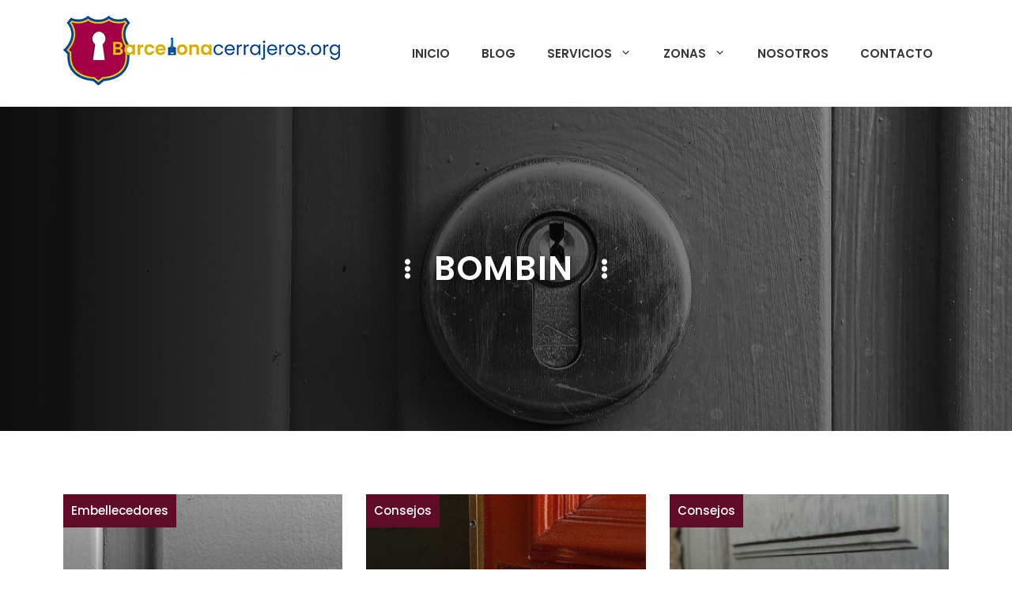

--- FILE ---
content_type: text/html; charset=UTF-8
request_url: https://barcelonacerrajeros.org/tag/bombin/
body_size: 36416
content:
<!DOCTYPE html>
<html lang="es" prefix="og: https://ogp.me/ns#">
<head><meta charset="UTF-8"><script>if(navigator.userAgent.match(/MSIE|Internet Explorer/i)||navigator.userAgent.match(/Trident\/7\..*?rv:11/i)){var href=document.location.href;if(!href.match(/[?&]nowprocket/)){if(href.indexOf("?")==-1){if(href.indexOf("#")==-1){document.location.href=href+"?nowprocket=1"}else{document.location.href=href.replace("#","?nowprocket=1#")}}else{if(href.indexOf("#")==-1){document.location.href=href+"&nowprocket=1"}else{document.location.href=href.replace("#","&nowprocket=1#")}}}}</script><script>class RocketLazyLoadScripts{constructor(){this.triggerEvents=["keydown","mousedown","mousemove","touchmove","touchstart","touchend","wheel"],this.userEventHandler=this._triggerListener.bind(this),this.touchStartHandler=this._onTouchStart.bind(this),this.touchMoveHandler=this._onTouchMove.bind(this),this.touchEndHandler=this._onTouchEnd.bind(this),this.clickHandler=this._onClick.bind(this),this.interceptedClicks=[],window.addEventListener("pageshow",e=>{this.persisted=e.persisted}),window.addEventListener("DOMContentLoaded",()=>{this._preconnect3rdParties()}),this.delayedScripts={normal:[],async:[],defer:[]},this.trash=[],this.allJQueries=[]}_addUserInteractionListener(e){if(document.hidden){e._triggerListener();return}this.triggerEvents.forEach(t=>window.addEventListener(t,e.userEventHandler,{passive:!0})),window.addEventListener("touchstart",e.touchStartHandler,{passive:!0}),window.addEventListener("mousedown",e.touchStartHandler),document.addEventListener("visibilitychange",e.userEventHandler)}_removeUserInteractionListener(){this.triggerEvents.forEach(e=>window.removeEventListener(e,this.userEventHandler,{passive:!0})),document.removeEventListener("visibilitychange",this.userEventHandler)}_onTouchStart(e){"HTML"!==e.target.tagName&&(window.addEventListener("touchend",this.touchEndHandler),window.addEventListener("mouseup",this.touchEndHandler),window.addEventListener("touchmove",this.touchMoveHandler,{passive:!0}),window.addEventListener("mousemove",this.touchMoveHandler),e.target.addEventListener("click",this.clickHandler),this._renameDOMAttribute(e.target,"onclick","rocket-onclick"),this._pendingClickStarted())}_onTouchMove(e){window.removeEventListener("touchend",this.touchEndHandler),window.removeEventListener("mouseup",this.touchEndHandler),window.removeEventListener("touchmove",this.touchMoveHandler,{passive:!0}),window.removeEventListener("mousemove",this.touchMoveHandler),e.target.removeEventListener("click",this.clickHandler),this._renameDOMAttribute(e.target,"rocket-onclick","onclick"),this._pendingClickFinished()}_onTouchEnd(e){window.removeEventListener("touchend",this.touchEndHandler),window.removeEventListener("mouseup",this.touchEndHandler),window.removeEventListener("touchmove",this.touchMoveHandler,{passive:!0}),window.removeEventListener("mousemove",this.touchMoveHandler)}_onClick(e){e.target.removeEventListener("click",this.clickHandler),this._renameDOMAttribute(e.target,"rocket-onclick","onclick"),this.interceptedClicks.push(e),e.preventDefault(),e.stopPropagation(),e.stopImmediatePropagation(),this._pendingClickFinished()}_replayClicks(){window.removeEventListener("touchstart",this.touchStartHandler,{passive:!0}),window.removeEventListener("mousedown",this.touchStartHandler),this.interceptedClicks.forEach(e=>{e.target.dispatchEvent(new MouseEvent("click",{view:e.view,bubbles:!0,cancelable:!0}))})}_waitForPendingClicks(){return new Promise(e=>{this._isClickPending?this._pendingClickFinished=e:e()})}_pendingClickStarted(){this._isClickPending=!0}_pendingClickFinished(){this._isClickPending=!1}_renameDOMAttribute(e,t,i){e.hasAttribute&&e.hasAttribute(t)&&(event.target.setAttribute(i,event.target.getAttribute(t)),event.target.removeAttribute(t))}_triggerListener(){this._removeUserInteractionListener(this),"loading"===document.readyState?document.addEventListener("DOMContentLoaded",this._loadEverythingNow.bind(this)):this._loadEverythingNow()}_preconnect3rdParties(){let e=[];document.querySelectorAll("script[type=rocketlazyloadscript]").forEach(t=>{if(t.hasAttribute("src")){let i=new URL(t.src).origin;i!==location.origin&&e.push({src:i,crossOrigin:t.crossOrigin||"module"===t.getAttribute("data-rocket-type")})}}),e=[...new Map(e.map(e=>[JSON.stringify(e),e])).values()],this._batchInjectResourceHints(e,"preconnect")}async _loadEverythingNow(){this.lastBreath=Date.now(),this._delayEventListeners(this),this._delayJQueryReady(this),this._handleDocumentWrite(),this._registerAllDelayedScripts(),this._preloadAllScripts(),await this._loadScriptsFromList(this.delayedScripts.normal),await this._loadScriptsFromList(this.delayedScripts.defer),await this._loadScriptsFromList(this.delayedScripts.async);try{await this._triggerDOMContentLoaded(),await this._triggerWindowLoad()}catch(e){console.error(e)}window.dispatchEvent(new Event("rocket-allScriptsLoaded")),this._waitForPendingClicks().then(()=>{this._replayClicks()}),this._emptyTrash()}_registerAllDelayedScripts(){document.querySelectorAll("script[type=rocketlazyloadscript]").forEach(e=>{e.hasAttribute("data-rocket-src")?e.hasAttribute("async")&&!1!==e.async?this.delayedScripts.async.push(e):e.hasAttribute("defer")&&!1!==e.defer||"module"===e.getAttribute("data-rocket-type")?this.delayedScripts.defer.push(e):this.delayedScripts.normal.push(e):this.delayedScripts.normal.push(e)})}async _transformScript(e){return await this._littleBreath(),new Promise(t=>{function i(){e.setAttribute("data-rocket-status","executed"),t()}function r(){e.setAttribute("data-rocket-status","failed"),t()}try{let n=e.getAttribute("data-rocket-type"),s=e.getAttribute("data-rocket-src");if(n?(e.type=n,e.removeAttribute("data-rocket-type")):e.removeAttribute("type"),e.addEventListener("load",i),e.addEventListener("error",r),s)e.src=s,e.removeAttribute("data-rocket-src");else if(navigator.userAgent.indexOf("Firefox/")>0){var a=document.createElement("script");[...e.attributes].forEach(e=>{"type"!==e.nodeName&&a.setAttribute("data-rocket-type"===e.nodeName?"type":e.nodeName,e.nodeValue)}),a.text=e.text,e.parentNode.replaceChild(a,e),i()}else e.src="data:text/javascript;base64,"+btoa(e.text)}catch(o){r()}})}async _loadScriptsFromList(e){let t=e.shift();return t?(await this._transformScript(t),this._loadScriptsFromList(e)):Promise.resolve()}_preloadAllScripts(){this._batchInjectResourceHints([...this.delayedScripts.normal,...this.delayedScripts.defer,...this.delayedScripts.async],"preload")}_batchInjectResourceHints(e,t){var i=document.createDocumentFragment();e.forEach(e=>{let r=e.getAttribute&&e.getAttribute("data-rocket-src")||e.src;if(r){let n=document.createElement("link");n.href=r,n.rel=t,"preconnect"!==t&&(n.as="script"),e.getAttribute&&"module"===e.getAttribute("data-rocket-type")&&(n.crossOrigin=!0),e.crossOrigin&&(n.crossOrigin=e.crossOrigin),e.integrity&&(n.integrity=e.integrity),i.appendChild(n),this.trash.push(n)}}),document.head.appendChild(i)}_delayEventListeners(e){let t={};function i(e,i){!function e(i){!t[i]&&(t[i]={originalFunctions:{add:i.addEventListener,remove:i.removeEventListener},eventsToRewrite:[]},i.addEventListener=function(){arguments[0]=r(arguments[0]),t[i].originalFunctions.add.apply(i,arguments)},i.removeEventListener=function(){arguments[0]=r(arguments[0]),t[i].originalFunctions.remove.apply(i,arguments)});function r(e){return t[i].eventsToRewrite.indexOf(e)>=0?"rocket-"+e:e}}(e),t[e].eventsToRewrite.push(i)}function r(e,t){let i=e[t];Object.defineProperty(e,t,{get:()=>i||function(){},set(r){e["rocket"+t]=i=r}})}i(document,"DOMContentLoaded"),i(window,"DOMContentLoaded"),i(window,"load"),i(window,"pageshow"),i(document,"readystatechange"),r(document,"onreadystatechange"),r(window,"onload"),r(window,"onpageshow")}_delayJQueryReady(e){let t;function i(i){if(i&&i.fn&&!e.allJQueries.includes(i)){i.fn.ready=i.fn.init.prototype.ready=function(t){return e.domReadyFired?t.bind(document)(i):document.addEventListener("rocket-DOMContentLoaded",()=>t.bind(document)(i)),i([])};let r=i.fn.on;i.fn.on=i.fn.init.prototype.on=function(){if(this[0]===window){function e(e){return e.split(" ").map(e=>"load"===e||0===e.indexOf("load.")?"rocket-jquery-load":e).join(" ")}"string"==typeof arguments[0]||arguments[0]instanceof String?arguments[0]=e(arguments[0]):"object"==typeof arguments[0]&&Object.keys(arguments[0]).forEach(t=>{delete Object.assign(arguments[0],{[e(t)]:arguments[0][t]})[t]})}return r.apply(this,arguments),this},e.allJQueries.push(i)}t=i}i(window.jQuery),Object.defineProperty(window,"jQuery",{get:()=>t,set(e){i(e)}})}async _triggerDOMContentLoaded(){this.domReadyFired=!0,await this._littleBreath(),document.dispatchEvent(new Event("rocket-DOMContentLoaded")),await this._littleBreath(),window.dispatchEvent(new Event("rocket-DOMContentLoaded")),await this._littleBreath(),document.dispatchEvent(new Event("rocket-readystatechange")),await this._littleBreath(),document.rocketonreadystatechange&&document.rocketonreadystatechange()}async _triggerWindowLoad(){await this._littleBreath(),window.dispatchEvent(new Event("rocket-load")),await this._littleBreath(),window.rocketonload&&window.rocketonload(),await this._littleBreath(),this.allJQueries.forEach(e=>e(window).trigger("rocket-jquery-load")),await this._littleBreath();let e=new Event("rocket-pageshow");e.persisted=this.persisted,window.dispatchEvent(e),await this._littleBreath(),window.rocketonpageshow&&window.rocketonpageshow({persisted:this.persisted})}_handleDocumentWrite(){let e=new Map;document.write=document.writeln=function(t){let i=document.currentScript;i||console.error("WPRocket unable to document.write this: "+t);let r=document.createRange(),n=i.parentElement,s=e.get(i);void 0===s&&(s=i.nextSibling,e.set(i,s));let a=document.createDocumentFragment();r.setStart(a,0),a.appendChild(r.createContextualFragment(t)),n.insertBefore(a,s)}}async _littleBreath(){Date.now()-this.lastBreath>45&&(await this._requestAnimFrame(),this.lastBreath=Date.now())}async _requestAnimFrame(){return document.hidden?new Promise(e=>setTimeout(e)):new Promise(e=>requestAnimationFrame(e))}_emptyTrash(){this.trash.forEach(e=>e.remove())}static run(){let e=new RocketLazyLoadScripts;e._addUserInteractionListener(e)}}RocketLazyLoadScripts.run();</script>
	
	<meta name="viewport" content="width=device-width, initial-scale=1">
<!-- Optimización en motores de búsqueda por Rank Math PRO -  https://rankmath.com/ -->
<title>bombin Archives</title>
<meta name="robots" content="follow, noindex"/>
<meta property="og:locale" content="es_ES" />
<meta property="og:type" content="article" />
<meta property="og:title" content="bombin Archives" />
<meta property="og:url" content="https://barcelonacerrajeros.org/tag/bombin/" />
<meta property="og:site_name" content="Barcelona Cerrajeros" />
<meta property="article:publisher" content="https://www.facebook.com/barcelonacerrajeros/" />
<meta name="twitter:card" content="summary_large_image" />
<meta name="twitter:title" content="bombin Archives" />
<meta name="twitter:site" content="@bcncerrajero24" />
<meta name="twitter:label1" content="Entradas" />
<meta name="twitter:data1" content="3" />
<script type="application/ld+json" class="rank-math-schema-pro">{"@context":"https://schema.org","@graph":[{"@type":"Organization","@id":"https://barcelonacerrajeros.org/#organization","name":"Barcelona Cerrajeros","url":"https://barcelonacerrajeros.org","sameAs":["https://www.facebook.com/barcelonacerrajeros/","https://twitter.com/bcncerrajero24","https://www.instagram.com/barcelonacerrajeros24/","https://www.linkedin.com/company/barcelona-cerrajeros/","https://www.pinterest.com/barcelonacerrajeros24h","https://www.youtube.com/channel/UCYSgrmwRQ94p5MlMIbd-KGw"],"logo":{"@type":"ImageObject","@id":"https://barcelonacerrajeros.org/#logo","url":"https://barcelonacerrajeros.org/wp-content/uploads/2024/07/cropped-barcelona-cerrajeros-logo-350.png","contentUrl":"https://barcelonacerrajeros.org/wp-content/uploads/2024/07/cropped-barcelona-cerrajeros-logo-350.png","caption":"Barcelona Cerrajeros","inLanguage":"es","width":"350","height":"88"}},{"@type":"WebSite","@id":"https://barcelonacerrajeros.org/#website","url":"https://barcelonacerrajeros.org","name":"Barcelona Cerrajeros","publisher":{"@id":"https://barcelonacerrajeros.org/#organization"},"inLanguage":"es"},{"@type":"BreadcrumbList","@id":"https://barcelonacerrajeros.org/tag/bombin/#breadcrumb","itemListElement":[{"@type":"ListItem","position":"1","item":{"@id":"https://barcelonacerrajeros.org","name":"Inicio"}},{"@type":"ListItem","position":"2","item":{"@id":"https://barcelonacerrajeros.org/tag/bombin/","name":"bombin"}}]},{"@type":"CollectionPage","@id":"https://barcelonacerrajeros.org/tag/bombin/#webpage","url":"https://barcelonacerrajeros.org/tag/bombin/","name":"bombin Archives","isPartOf":{"@id":"https://barcelonacerrajeros.org/#website"},"inLanguage":"es","breadcrumb":{"@id":"https://barcelonacerrajeros.org/tag/bombin/#breadcrumb"}}]}</script>
<!-- /Plugin Rank Math WordPress SEO -->

<link href='https://fonts.gstatic.com' crossorigin rel='preconnect' />
<link href='https://fonts.googleapis.com' crossorigin rel='preconnect' />
<style id='wp-img-auto-sizes-contain-inline-css'>
img:is([sizes=auto i],[sizes^="auto," i]){contain-intrinsic-size:3000px 1500px}
/*# sourceURL=wp-img-auto-sizes-contain-inline-css */
</style>
<link data-minify="1" rel='stylesheet' id='argpd-cookies-eu-banner-css' href='https://barcelonacerrajeros.org/wp-content/cache/min/1/wp-content/plugins/adapta-rgpd/assets/css/cookies-banner-modern-light.css?ver=1758744257' media='all' />
<style id='wp-emoji-styles-inline-css'>

	img.wp-smiley, img.emoji {
		display: inline !important;
		border: none !important;
		box-shadow: none !important;
		height: 1em !important;
		width: 1em !important;
		margin: 0 0.07em !important;
		vertical-align: -0.1em !important;
		background: none !important;
		padding: 0 !important;
	}
/*# sourceURL=wp-emoji-styles-inline-css */
</style>
<link rel='stylesheet' id='wp-block-library-css' href='https://barcelonacerrajeros.org/wp-includes/css/dist/block-library/style.min.css?ver=6.9' media='all' />
<style id='wp-block-heading-inline-css'>
h1:where(.wp-block-heading).has-background,h2:where(.wp-block-heading).has-background,h3:where(.wp-block-heading).has-background,h4:where(.wp-block-heading).has-background,h5:where(.wp-block-heading).has-background,h6:where(.wp-block-heading).has-background{padding:1.25em 2.375em}h1.has-text-align-left[style*=writing-mode]:where([style*=vertical-lr]),h1.has-text-align-right[style*=writing-mode]:where([style*=vertical-rl]),h2.has-text-align-left[style*=writing-mode]:where([style*=vertical-lr]),h2.has-text-align-right[style*=writing-mode]:where([style*=vertical-rl]),h3.has-text-align-left[style*=writing-mode]:where([style*=vertical-lr]),h3.has-text-align-right[style*=writing-mode]:where([style*=vertical-rl]),h4.has-text-align-left[style*=writing-mode]:where([style*=vertical-lr]),h4.has-text-align-right[style*=writing-mode]:where([style*=vertical-rl]),h5.has-text-align-left[style*=writing-mode]:where([style*=vertical-lr]),h5.has-text-align-right[style*=writing-mode]:where([style*=vertical-rl]),h6.has-text-align-left[style*=writing-mode]:where([style*=vertical-lr]),h6.has-text-align-right[style*=writing-mode]:where([style*=vertical-rl]){rotate:180deg}
/*# sourceURL=https://barcelonacerrajeros.org/wp-includes/blocks/heading/style.min.css */
</style>
<style id='wp-block-list-inline-css'>
ol,ul{box-sizing:border-box}:root :where(.wp-block-list.has-background){padding:1.25em 2.375em}
/*# sourceURL=https://barcelonacerrajeros.org/wp-includes/blocks/list/style.min.css */
</style>
<style id='wp-block-paragraph-inline-css'>
.is-small-text{font-size:.875em}.is-regular-text{font-size:1em}.is-large-text{font-size:2.25em}.is-larger-text{font-size:3em}.has-drop-cap:not(:focus):first-letter{float:left;font-size:8.4em;font-style:normal;font-weight:100;line-height:.68;margin:.05em .1em 0 0;text-transform:uppercase}body.rtl .has-drop-cap:not(:focus):first-letter{float:none;margin-left:.1em}p.has-drop-cap.has-background{overflow:hidden}:root :where(p.has-background){padding:1.25em 2.375em}:where(p.has-text-color:not(.has-link-color)) a{color:inherit}p.has-text-align-left[style*="writing-mode:vertical-lr"],p.has-text-align-right[style*="writing-mode:vertical-rl"]{rotate:180deg}
/*# sourceURL=https://barcelonacerrajeros.org/wp-includes/blocks/paragraph/style.min.css */
</style>
<style id='global-styles-inline-css'>
:root{--wp--preset--aspect-ratio--square: 1;--wp--preset--aspect-ratio--4-3: 4/3;--wp--preset--aspect-ratio--3-4: 3/4;--wp--preset--aspect-ratio--3-2: 3/2;--wp--preset--aspect-ratio--2-3: 2/3;--wp--preset--aspect-ratio--16-9: 16/9;--wp--preset--aspect-ratio--9-16: 9/16;--wp--preset--color--black: #000000;--wp--preset--color--cyan-bluish-gray: #abb8c3;--wp--preset--color--white: #ffffff;--wp--preset--color--pale-pink: #f78da7;--wp--preset--color--vivid-red: #cf2e2e;--wp--preset--color--luminous-vivid-orange: #ff6900;--wp--preset--color--luminous-vivid-amber: #fcb900;--wp--preset--color--light-green-cyan: #7bdcb5;--wp--preset--color--vivid-green-cyan: #00d084;--wp--preset--color--pale-cyan-blue: #8ed1fc;--wp--preset--color--vivid-cyan-blue: #0693e3;--wp--preset--color--vivid-purple: #9b51e0;--wp--preset--color--contrast: var(--contrast);--wp--preset--color--contrast-2: var(--contrast-2);--wp--preset--color--contrast-3: var(--contrast-3);--wp--preset--color--base: var(--base);--wp--preset--color--base-2: var(--base-2);--wp--preset--color--base-3: var(--base-3);--wp--preset--color--accent: var(--accent);--wp--preset--color--accent-2: var(--accent-2);--wp--preset--gradient--vivid-cyan-blue-to-vivid-purple: linear-gradient(135deg,rgb(6,147,227) 0%,rgb(155,81,224) 100%);--wp--preset--gradient--light-green-cyan-to-vivid-green-cyan: linear-gradient(135deg,rgb(122,220,180) 0%,rgb(0,208,130) 100%);--wp--preset--gradient--luminous-vivid-amber-to-luminous-vivid-orange: linear-gradient(135deg,rgb(252,185,0) 0%,rgb(255,105,0) 100%);--wp--preset--gradient--luminous-vivid-orange-to-vivid-red: linear-gradient(135deg,rgb(255,105,0) 0%,rgb(207,46,46) 100%);--wp--preset--gradient--very-light-gray-to-cyan-bluish-gray: linear-gradient(135deg,rgb(238,238,238) 0%,rgb(169,184,195) 100%);--wp--preset--gradient--cool-to-warm-spectrum: linear-gradient(135deg,rgb(74,234,220) 0%,rgb(151,120,209) 20%,rgb(207,42,186) 40%,rgb(238,44,130) 60%,rgb(251,105,98) 80%,rgb(254,248,76) 100%);--wp--preset--gradient--blush-light-purple: linear-gradient(135deg,rgb(255,206,236) 0%,rgb(152,150,240) 100%);--wp--preset--gradient--blush-bordeaux: linear-gradient(135deg,rgb(254,205,165) 0%,rgb(254,45,45) 50%,rgb(107,0,62) 100%);--wp--preset--gradient--luminous-dusk: linear-gradient(135deg,rgb(255,203,112) 0%,rgb(199,81,192) 50%,rgb(65,88,208) 100%);--wp--preset--gradient--pale-ocean: linear-gradient(135deg,rgb(255,245,203) 0%,rgb(182,227,212) 50%,rgb(51,167,181) 100%);--wp--preset--gradient--electric-grass: linear-gradient(135deg,rgb(202,248,128) 0%,rgb(113,206,126) 100%);--wp--preset--gradient--midnight: linear-gradient(135deg,rgb(2,3,129) 0%,rgb(40,116,252) 100%);--wp--preset--font-size--small: 13px;--wp--preset--font-size--medium: 20px;--wp--preset--font-size--large: 36px;--wp--preset--font-size--x-large: 42px;--wp--preset--spacing--20: 0.44rem;--wp--preset--spacing--30: 0.67rem;--wp--preset--spacing--40: 1rem;--wp--preset--spacing--50: 1.5rem;--wp--preset--spacing--60: 2.25rem;--wp--preset--spacing--70: 3.38rem;--wp--preset--spacing--80: 5.06rem;--wp--preset--shadow--natural: 6px 6px 9px rgba(0, 0, 0, 0.2);--wp--preset--shadow--deep: 12px 12px 50px rgba(0, 0, 0, 0.4);--wp--preset--shadow--sharp: 6px 6px 0px rgba(0, 0, 0, 0.2);--wp--preset--shadow--outlined: 6px 6px 0px -3px rgb(255, 255, 255), 6px 6px rgb(0, 0, 0);--wp--preset--shadow--crisp: 6px 6px 0px rgb(0, 0, 0);}:where(.is-layout-flex){gap: 0.5em;}:where(.is-layout-grid){gap: 0.5em;}body .is-layout-flex{display: flex;}.is-layout-flex{flex-wrap: wrap;align-items: center;}.is-layout-flex > :is(*, div){margin: 0;}body .is-layout-grid{display: grid;}.is-layout-grid > :is(*, div){margin: 0;}:where(.wp-block-columns.is-layout-flex){gap: 2em;}:where(.wp-block-columns.is-layout-grid){gap: 2em;}:where(.wp-block-post-template.is-layout-flex){gap: 1.25em;}:where(.wp-block-post-template.is-layout-grid){gap: 1.25em;}.has-black-color{color: var(--wp--preset--color--black) !important;}.has-cyan-bluish-gray-color{color: var(--wp--preset--color--cyan-bluish-gray) !important;}.has-white-color{color: var(--wp--preset--color--white) !important;}.has-pale-pink-color{color: var(--wp--preset--color--pale-pink) !important;}.has-vivid-red-color{color: var(--wp--preset--color--vivid-red) !important;}.has-luminous-vivid-orange-color{color: var(--wp--preset--color--luminous-vivid-orange) !important;}.has-luminous-vivid-amber-color{color: var(--wp--preset--color--luminous-vivid-amber) !important;}.has-light-green-cyan-color{color: var(--wp--preset--color--light-green-cyan) !important;}.has-vivid-green-cyan-color{color: var(--wp--preset--color--vivid-green-cyan) !important;}.has-pale-cyan-blue-color{color: var(--wp--preset--color--pale-cyan-blue) !important;}.has-vivid-cyan-blue-color{color: var(--wp--preset--color--vivid-cyan-blue) !important;}.has-vivid-purple-color{color: var(--wp--preset--color--vivid-purple) !important;}.has-black-background-color{background-color: var(--wp--preset--color--black) !important;}.has-cyan-bluish-gray-background-color{background-color: var(--wp--preset--color--cyan-bluish-gray) !important;}.has-white-background-color{background-color: var(--wp--preset--color--white) !important;}.has-pale-pink-background-color{background-color: var(--wp--preset--color--pale-pink) !important;}.has-vivid-red-background-color{background-color: var(--wp--preset--color--vivid-red) !important;}.has-luminous-vivid-orange-background-color{background-color: var(--wp--preset--color--luminous-vivid-orange) !important;}.has-luminous-vivid-amber-background-color{background-color: var(--wp--preset--color--luminous-vivid-amber) !important;}.has-light-green-cyan-background-color{background-color: var(--wp--preset--color--light-green-cyan) !important;}.has-vivid-green-cyan-background-color{background-color: var(--wp--preset--color--vivid-green-cyan) !important;}.has-pale-cyan-blue-background-color{background-color: var(--wp--preset--color--pale-cyan-blue) !important;}.has-vivid-cyan-blue-background-color{background-color: var(--wp--preset--color--vivid-cyan-blue) !important;}.has-vivid-purple-background-color{background-color: var(--wp--preset--color--vivid-purple) !important;}.has-black-border-color{border-color: var(--wp--preset--color--black) !important;}.has-cyan-bluish-gray-border-color{border-color: var(--wp--preset--color--cyan-bluish-gray) !important;}.has-white-border-color{border-color: var(--wp--preset--color--white) !important;}.has-pale-pink-border-color{border-color: var(--wp--preset--color--pale-pink) !important;}.has-vivid-red-border-color{border-color: var(--wp--preset--color--vivid-red) !important;}.has-luminous-vivid-orange-border-color{border-color: var(--wp--preset--color--luminous-vivid-orange) !important;}.has-luminous-vivid-amber-border-color{border-color: var(--wp--preset--color--luminous-vivid-amber) !important;}.has-light-green-cyan-border-color{border-color: var(--wp--preset--color--light-green-cyan) !important;}.has-vivid-green-cyan-border-color{border-color: var(--wp--preset--color--vivid-green-cyan) !important;}.has-pale-cyan-blue-border-color{border-color: var(--wp--preset--color--pale-cyan-blue) !important;}.has-vivid-cyan-blue-border-color{border-color: var(--wp--preset--color--vivid-cyan-blue) !important;}.has-vivid-purple-border-color{border-color: var(--wp--preset--color--vivid-purple) !important;}.has-vivid-cyan-blue-to-vivid-purple-gradient-background{background: var(--wp--preset--gradient--vivid-cyan-blue-to-vivid-purple) !important;}.has-light-green-cyan-to-vivid-green-cyan-gradient-background{background: var(--wp--preset--gradient--light-green-cyan-to-vivid-green-cyan) !important;}.has-luminous-vivid-amber-to-luminous-vivid-orange-gradient-background{background: var(--wp--preset--gradient--luminous-vivid-amber-to-luminous-vivid-orange) !important;}.has-luminous-vivid-orange-to-vivid-red-gradient-background{background: var(--wp--preset--gradient--luminous-vivid-orange-to-vivid-red) !important;}.has-very-light-gray-to-cyan-bluish-gray-gradient-background{background: var(--wp--preset--gradient--very-light-gray-to-cyan-bluish-gray) !important;}.has-cool-to-warm-spectrum-gradient-background{background: var(--wp--preset--gradient--cool-to-warm-spectrum) !important;}.has-blush-light-purple-gradient-background{background: var(--wp--preset--gradient--blush-light-purple) !important;}.has-blush-bordeaux-gradient-background{background: var(--wp--preset--gradient--blush-bordeaux) !important;}.has-luminous-dusk-gradient-background{background: var(--wp--preset--gradient--luminous-dusk) !important;}.has-pale-ocean-gradient-background{background: var(--wp--preset--gradient--pale-ocean) !important;}.has-electric-grass-gradient-background{background: var(--wp--preset--gradient--electric-grass) !important;}.has-midnight-gradient-background{background: var(--wp--preset--gradient--midnight) !important;}.has-small-font-size{font-size: var(--wp--preset--font-size--small) !important;}.has-medium-font-size{font-size: var(--wp--preset--font-size--medium) !important;}.has-large-font-size{font-size: var(--wp--preset--font-size--large) !important;}.has-x-large-font-size{font-size: var(--wp--preset--font-size--x-large) !important;}
/*# sourceURL=global-styles-inline-css */
</style>
<style id='core-block-supports-inline-css'>
.wp-elements-6ddf6753bef1dd98186b2020210d40f4 a:where(:not(.wp-element-button)){color:var(--wp--preset--color--base-3);}
/*# sourceURL=core-block-supports-inline-css */
</style>

<style id='classic-theme-styles-inline-css'>
/*! This file is auto-generated */
.wp-block-button__link{color:#fff;background-color:#32373c;border-radius:9999px;box-shadow:none;text-decoration:none;padding:calc(.667em + 2px) calc(1.333em + 2px);font-size:1.125em}.wp-block-file__button{background:#32373c;color:#fff;text-decoration:none}
/*# sourceURL=/wp-includes/css/classic-themes.min.css */
</style>
<link data-minify="1" rel='stylesheet' id='contact-form-7-css' href='https://barcelonacerrajeros.org/wp-content/cache/min/1/wp-content/plugins/contact-form-7/includes/css/styles.css?ver=1758744257' media='all' />
<link rel='stylesheet' id='generate-style-css' href='https://barcelonacerrajeros.org/wp-content/themes/generatepress/assets/css/main.min.css?ver=3.6.1' media='all' />
<style id='generate-style-inline-css'>
.generate-columns {margin-bottom: 30px;padding-left: 30px;}.generate-columns-container {margin-left: -30px;}.page-header {margin-bottom: 30px;margin-left: 30px}.generate-columns-container > .paging-navigation {margin-left: 30px;}
body{background-color:var(--base-3);color:var(--contrast-2);}a{color:var(--accent);}a:hover, a:focus, a:active{color:var(--accent-2);}.wp-block-group__inner-container{max-width:1200px;margin-left:auto;margin-right:auto;}.site-header .header-image{width:200px;}:root{--contrast:#0e0e0e;--contrast-2:#353535;--contrast-3:#8d9297;--base:#e6e6e6;--base-2:#f8f8f8;--base-3:#FFFFFF;--accent:#600c29;--accent-2:#e2ba2a;}:root .has-contrast-color{color:var(--contrast);}:root .has-contrast-background-color{background-color:var(--contrast);}:root .has-contrast-2-color{color:var(--contrast-2);}:root .has-contrast-2-background-color{background-color:var(--contrast-2);}:root .has-contrast-3-color{color:var(--contrast-3);}:root .has-contrast-3-background-color{background-color:var(--contrast-3);}:root .has-base-color{color:var(--base);}:root .has-base-background-color{background-color:var(--base);}:root .has-base-2-color{color:var(--base-2);}:root .has-base-2-background-color{background-color:var(--base-2);}:root .has-base-3-color{color:var(--base-3);}:root .has-base-3-background-color{background-color:var(--base-3);}:root .has-accent-color{color:var(--accent);}:root .has-accent-background-color{background-color:var(--accent);}:root .has-accent-2-color{color:var(--accent-2);}:root .has-accent-2-background-color{background-color:var(--accent-2);}body, button, input, select, textarea{font-family:Poppins, sans-serif;font-size:17px;}.main-title{font-size:25px;}.main-navigation a, .main-navigation .menu-toggle, .main-navigation .menu-bar-items{font-weight:600;text-transform:uppercase;font-size:15px;}h1{font-family:inherit;font-weight:600;font-size:42px;}@media (max-width:768px){h1{font-size:31px;}}h2{font-family:inherit;font-weight:600;font-size:35px;}@media (max-width:768px){h2{font-size:27px;}}h3{font-family:inherit;font-weight:600;font-size:29px;}@media (max-width:768px){h3{font-size:24px;}}h4{font-family:inherit;font-weight:600;font-size:24px;}@media (max-width:768px){h4{font-size:22px;}}h5{font-family:inherit;font-weight:600;font-size:20px;}@media (max-width:768px){h5{font-size:19px;}}h6{font-family:inherit;font-weight:600;font-size:18px;}.top-bar{background-color:#636363;color:#ffffff;}.top-bar a{color:#ffffff;}.top-bar a:hover{color:#303030;}.site-header{background-color:var(--base-3);color:var(--contrast-2);}.main-title a,.main-title a:hover{color:var(--contrast-2);}.site-description{color:var(--contrast-2);}.mobile-menu-control-wrapper .menu-toggle,.mobile-menu-control-wrapper .menu-toggle:hover,.mobile-menu-control-wrapper .menu-toggle:focus,.has-inline-mobile-toggle #site-navigation.toggled{background-color:rgba(0, 0, 0, 0.02);}.main-navigation,.main-navigation ul ul{background-color:var(--base-3);}.main-navigation .main-nav ul li a, .main-navigation .menu-toggle, .main-navigation .menu-bar-items{color:var(--contrast-2);}.main-navigation .main-nav ul li:not([class*="current-menu-"]):hover > a, .main-navigation .main-nav ul li:not([class*="current-menu-"]):focus > a, .main-navigation .main-nav ul li.sfHover:not([class*="current-menu-"]) > a, .main-navigation .menu-bar-item:hover > a, .main-navigation .menu-bar-item.sfHover > a{color:var(--accent);background-color:var(--base-3);}button.menu-toggle:hover,button.menu-toggle:focus{color:var(--contrast-2);}.main-navigation .main-nav ul li[class*="current-menu-"] > a{color:var(--accent);background-color:var(--base-3);}.navigation-search input[type="search"],.navigation-search input[type="search"]:active, .navigation-search input[type="search"]:focus, .main-navigation .main-nav ul li.search-item.active > a, .main-navigation .menu-bar-items .search-item.active > a{color:var(--accent);background-color:var(--base-3);}.separate-containers .inside-article, .separate-containers .comments-area, .separate-containers .page-header, .one-container .container, .separate-containers .paging-navigation, .inside-page-header{color:var(--contrast-2);background-color:var(--base-3);}.inside-article a,.paging-navigation a,.comments-area a,.page-header a{color:var(--accent);}.inside-article a:hover,.paging-navigation a:hover,.comments-area a:hover,.page-header a:hover{color:var(--accent-2);}.entry-title a{color:var(--contrast);}.entry-title a:hover{color:var(--contrast-2);}.entry-meta{color:var(--contrast-3);}h1{color:var(--contrast-2);}h2{color:var(--contrast-2);}h3{color:var(--contrast-2);}h4{color:var(--contrast-2);}h5{color:var(--contrast-2);}h6{color:var(--contrast-2);}.sidebar .widget{background-color:var(--base-3);}.footer-widgets{color:var(--base-3);background-color:var(--base-4);}.footer-widgets .widget-title{color:var(--contrast);}.site-info{color:var(--base-3);background-color:var(--contrast-2);}.site-info a{color:var(--base-3);}.site-info a:hover{color:var(--base);}.footer-bar .widget_nav_menu .current-menu-item a{color:var(--base);}input[type="text"],input[type="email"],input[type="url"],input[type="password"],input[type="search"],input[type="tel"],input[type="number"],textarea,select{color:var(--contrast-3);background-color:var(--base-2);border-color:var(--contrast-2);}input[type="text"]:focus,input[type="email"]:focus,input[type="url"]:focus,input[type="password"]:focus,input[type="search"]:focus,input[type="tel"]:focus,input[type="number"]:focus,textarea:focus,select:focus{color:var(--contrast-2);border-color:var(--contrast-3);}button,html input[type="button"],input[type="reset"],input[type="submit"],a.button,a.wp-block-button__link:not(.has-background){color:var(--base-3);background-color:var(--accent);}button:hover,html input[type="button"]:hover,input[type="reset"]:hover,input[type="submit"]:hover,a.button:hover,button:focus,html input[type="button"]:focus,input[type="reset"]:focus,input[type="submit"]:focus,a.button:focus,a.wp-block-button__link:not(.has-background):active,a.wp-block-button__link:not(.has-background):focus,a.wp-block-button__link:not(.has-background):hover{color:var(--base-3);background-color:var(--contrast-2);}a.generate-back-to-top{background-color:rgba( 0,0,0,0.4 );color:#ffffff;}a.generate-back-to-top:hover,a.generate-back-to-top:focus{background-color:rgba( 0,0,0,0.6 );color:#ffffff;}:root{--gp-search-modal-bg-color:var(--base-3);--gp-search-modal-text-color:var(--contrast);--gp-search-modal-overlay-bg-color:rgba(0,0,0,0.2);}@media (max-width: 940px){.main-navigation .menu-bar-item:hover > a, .main-navigation .menu-bar-item.sfHover > a{background:none;color:var(--contrast-2);}}.nav-below-header .main-navigation .inside-navigation.grid-container, .nav-above-header .main-navigation .inside-navigation.grid-container{padding:0px 20px 0px 20px;}.separate-containers .inside-article, .separate-containers .comments-area, .separate-containers .page-header, .separate-containers .paging-navigation, .one-container .site-content, .inside-page-header{padding:80px 40px 80px 40px;}.site-main .wp-block-group__inner-container{padding:80px 40px 80px 40px;}.separate-containers .paging-navigation{padding-top:20px;padding-bottom:20px;}.entry-content .alignwide, body:not(.no-sidebar) .entry-content .alignfull{margin-left:-40px;width:calc(100% + 80px);max-width:calc(100% + 80px);}.sidebar .widget, .page-header, .widget-area .main-navigation, .site-main > *{margin-bottom:30px;}.separate-containers .site-main{margin:30px;}.both-right .inside-left-sidebar,.both-left .inside-left-sidebar{margin-right:15px;}.both-right .inside-right-sidebar,.both-left .inside-right-sidebar{margin-left:15px;}.one-container.archive .post:not(:last-child):not(.is-loop-template-item), .one-container.blog .post:not(:last-child):not(.is-loop-template-item){padding-bottom:80px;}.separate-containers .featured-image{margin-top:30px;}.separate-containers .inside-right-sidebar, .separate-containers .inside-left-sidebar{margin-top:30px;margin-bottom:30px;}.rtl .menu-item-has-children .dropdown-menu-toggle{padding-left:20px;}.rtl .main-navigation .main-nav ul li.menu-item-has-children > a{padding-right:20px;}@media (max-width:768px){.separate-containers .inside-article, .separate-containers .comments-area, .separate-containers .page-header, .separate-containers .paging-navigation, .one-container .site-content, .inside-page-header{padding:60px 30px 60px 30px;}.site-main .wp-block-group__inner-container{padding:60px 30px 60px 30px;}.inside-top-bar{padding-right:30px;padding-left:30px;}.inside-header{padding-right:30px;padding-left:30px;}.widget-area .widget{padding-top:30px;padding-right:30px;padding-bottom:30px;padding-left:30px;}.footer-widgets-container{padding-top:30px;padding-right:30px;padding-bottom:30px;padding-left:30px;}.inside-site-info{padding-right:30px;padding-left:30px;}.entry-content .alignwide, body:not(.no-sidebar) .entry-content .alignfull{margin-left:-30px;width:calc(100% + 60px);max-width:calc(100% + 60px);}.one-container .site-main .paging-navigation{margin-bottom:30px;}}/* End cached CSS */.is-right-sidebar{width:30%;}.is-left-sidebar{width:30%;}.site-content .content-area{width:100%;}@media (max-width: 940px){.main-navigation .menu-toggle,.sidebar-nav-mobile:not(#sticky-placeholder){display:block;}.main-navigation ul,.gen-sidebar-nav,.main-navigation:not(.slideout-navigation):not(.toggled) .main-nav > ul,.has-inline-mobile-toggle #site-navigation .inside-navigation > *:not(.navigation-search):not(.main-nav){display:none;}.nav-align-right .inside-navigation,.nav-align-center .inside-navigation{justify-content:space-between;}.has-inline-mobile-toggle .mobile-menu-control-wrapper{display:flex;flex-wrap:wrap;}.has-inline-mobile-toggle .inside-header{flex-direction:row;text-align:left;flex-wrap:wrap;}.has-inline-mobile-toggle .header-widget,.has-inline-mobile-toggle #site-navigation{flex-basis:100%;}.nav-float-left .has-inline-mobile-toggle #site-navigation{order:10;}}
.dynamic-author-image-rounded{border-radius:100%;}.dynamic-featured-image, .dynamic-author-image{vertical-align:middle;}.one-container.blog .dynamic-content-template:not(:last-child), .one-container.archive .dynamic-content-template:not(:last-child){padding-bottom:0px;}.dynamic-entry-excerpt > p:last-child{margin-bottom:0px;}
.main-navigation.slideout-navigation .main-nav > ul > li > a{line-height:40px;}
/*# sourceURL=generate-style-inline-css */
</style>
<link rel='stylesheet' id='generate-google-fonts-css' href='https://fonts.googleapis.com/css?family=Poppins%3A300%2Cregular%2C500%2C600%2C700&#038;display=auto&#038;ver=3.6.1' media='all' />
<link data-minify="1" rel='stylesheet' id='heateor_sss_frontend_css-css' href='https://barcelonacerrajeros.org/wp-content/cache/min/1/wp-content/plugins/sassy-social-share/public/css/sassy-social-share-public.css?ver=1758744257' media='all' />
<style id='heateor_sss_frontend_css-inline-css'>
.heateor_sss_button_instagram span.heateor_sss_svg,a.heateor_sss_instagram span.heateor_sss_svg{background:radial-gradient(circle at 30% 107%,#fdf497 0,#fdf497 5%,#fd5949 45%,#d6249f 60%,#285aeb 90%)}.heateor_sss_horizontal_sharing .heateor_sss_svg,.heateor_sss_standard_follow_icons_container .heateor_sss_svg{color:#fff;border-width:0px;border-style:solid;border-color:transparent}.heateor_sss_horizontal_sharing .heateorSssTCBackground{color:#666}.heateor_sss_horizontal_sharing span.heateor_sss_svg:hover,.heateor_sss_standard_follow_icons_container span.heateor_sss_svg:hover{border-color:transparent;}.heateor_sss_vertical_sharing span.heateor_sss_svg,.heateor_sss_floating_follow_icons_container span.heateor_sss_svg{color:#fff;border-width:0px;border-style:solid;border-color:transparent;}.heateor_sss_vertical_sharing .heateorSssTCBackground{color:#666;}.heateor_sss_vertical_sharing span.heateor_sss_svg:hover,.heateor_sss_floating_follow_icons_container span.heateor_sss_svg:hover{border-color:transparent;}@media screen and (max-width:783px) {.heateor_sss_vertical_sharing{display:none!important}}div.heateor_sss_mobile_footer{display:none;}@media screen and (max-width:783px){div.heateor_sss_bottom_sharing .heateorSssTCBackground{background-color:white}div.heateor_sss_bottom_sharing{width:100%!important;left:0!important;}div.heateor_sss_bottom_sharing a{width:20% !important;}div.heateor_sss_bottom_sharing .heateor_sss_svg{width: 100% !important;}div.heateor_sss_bottom_sharing div.heateorSssTotalShareCount{font-size:1em!important;line-height:28px!important}div.heateor_sss_bottom_sharing div.heateorSssTotalShareText{font-size:.7em!important;line-height:0px!important}div.heateor_sss_mobile_footer{display:block;height:40px;}.heateor_sss_bottom_sharing{padding:0!important;display:block!important;width:auto!important;bottom:-2px!important;top: auto!important;}.heateor_sss_bottom_sharing .heateor_sss_square_count{line-height:inherit;}.heateor_sss_bottom_sharing .heateorSssSharingArrow{display:none;}.heateor_sss_bottom_sharing .heateorSssTCBackground{margin-right:1.1em!important}}
/*# sourceURL=heateor_sss_frontend_css-inline-css */
</style>
<style id='generateblocks-inline-css'>
.gb-container.gb-tabs__item:not(.gb-tabs__item-open){display:none;}.gb-container-4b2fcde1{min-height:400px;display:flex;flex-direction:column;justify-content:space-between;position:relative;overflow-x:hidden;overflow-y:hidden;color:#ffffff;background-image:url(https://barcelonacerrajeros.org/wp-content/uploads/2022/05/embellecedor-para-el-bombin-de-una-cerradura.jpg);background-repeat:no-repeat;background-position:center center;background-size:cover;}.gb-container-4b2fcde1:after{content:"";background-image:linear-gradient(180deg, rgba(54, 54, 54, 0.09), var(--contrast));z-index:0;position:absolute;top:0;right:0;bottom:0;left:0;pointer-events:none;}.gb-container-4b2fcde1.gb-has-dynamic-bg{background-image:var(--background-url);}.gb-container-4b2fcde1.gb-no-dynamic-bg{background-image:none;}.gb-container-d181b659{max-width:1200px;z-index:1;position:relative;padding:40px 30px;margin-right:auto;margin-left:auto;}.gb-container-c13ca7a2{background-color:var(--contrast);}.gb-container-6b1b6959{max-width:1200px;padding:80px 40px;margin-right:auto;margin-left:auto;}.gb-container-5ab3db75{height:100%;padding:0;}.gb-grid-wrapper > .gb-grid-column-5ab3db75{width:30%;}.gb-container-796d31ab{height:100%;padding:0;}.gb-grid-wrapper > .gb-grid-column-796d31ab{width:20%;}.gb-container-0f91740e{height:100%;padding:0;}.gb-grid-wrapper > .gb-grid-column-0f91740e{width:20%;}.gb-container-da1e664c{height:100%;display:flex;flex-direction:column;justify-content:center;padding:0;border-bottom-right-radius:0px;}.gb-grid-wrapper > .gb-grid-column-da1e664c{width:30%;}.gb-container-b90c9baf{padding:30px;margin-bottom:25px;background-color:var(--contrast-2);}.gb-container-45d7beb5{display:flex;column-gap:20px;}.gb-container-664eed66{display:flex;align-items:center;justify-content:space-between;column-gap:30px;margin-top:100px;background-color:var(--contrast);}.gb-container-6f84a564{width:40%;}.gb-container-6f84a564 > .gb-inside-container{padding:0;max-width:1200px;margin-left:auto;margin-right:auto;}.gb-grid-wrapper > .gb-grid-column-6f84a564 > .gb-container{display:flex;flex-direction:column;height:100%;}.gb-container-ee2c8748{display:flex;column-gap:20px;row-gap:6px;}.gb-container-11cb88be{position:relative;overflow-x:hidden;overflow-y:hidden;text-align:center;background-image:url(https://barcelonacerrajeros.org/wp-content/uploads/2022/05/embellecedor-para-el-bombin-de-una-cerradura.jpg);background-repeat:no-repeat;background-position:center center;background-size:cover;}.gb-container-11cb88be:after{content:"";background-image:linear-gradient(90deg, var(--contrast), rgba(0, 0, 0, 0.3));z-index:0;position:absolute;top:0;right:0;bottom:0;left:0;pointer-events:none;}.gb-container-11cb88be.gb-has-dynamic-bg{background-image:var(--background-url);}.gb-container-11cb88be.gb-no-dynamic-bg{background-image:none;}.gb-container-7605e740{max-width:1200px;z-index:1;position:relative;padding:180px 40px;margin-right:auto;margin-left:auto;}p.gb-headline-9f1d37f1{display:inline-flex;z-index:1;position:relative;width:max-content;font-size:15px;font-weight:500;padding:10px;margin-bottom:0em;color:var(--base-3);background-color:var(--accent);}p.gb-headline-9f1d37f1 a{color:var(--base-3);}p.gb-headline-9f1d37f1 a:hover{color:var(--base);}p.gb-headline-c19e8eb8{font-size:14px;margin-bottom:5px;}h2.gb-headline-55acaa8a{font-size:28px;margin-bottom:15px;color:var(--base-3);}h2.gb-headline-55acaa8a a{color:var(--base-3);}h2.gb-headline-55acaa8a a:hover{color:var(--base);}p.gb-headline-87a73ec5{border-bottom-width:0px;border-bottom-style:solid;}p.gb-headline-546cf105{font-size:13px;line-height:2em;letter-spacing:0.04em;margin-bottom:0px;color:var(--contrast-3);}h1.gb-headline-321bdc15{display:inline-flex;align-items:center;justify-content:flex-start;letter-spacing:0.04em;text-transform:uppercase;text-align:left;padding:0em 0.5em 0em 0em;margin-bottom:0px;color:var(--base-3);}h1.gb-headline-321bdc15 .gb-icon{line-height:0;padding-right:0.5em;}h1.gb-headline-321bdc15 .gb-icon svg{width:0.6em;height:0.6em;fill:currentColor;}h1.gb-headline-3c1e7c99{display:inline-flex;align-items:center;justify-content:flex-start;text-transform:uppercase;text-align:left;margin-bottom:0px;color:var(--base-3);}h1.gb-headline-3c1e7c99 .gb-icon{line-height:0;}h1.gb-headline-3c1e7c99 .gb-icon svg{width:0.6em;height:0.6em;fill:currentColor;}.gb-grid-wrapper-afed7276{display:flex;flex-wrap:wrap;margin-left:-60px;}.gb-grid-wrapper-afed7276 > .gb-grid-column{box-sizing:border-box;padding-left:60px;}.gb-accordion__item:not(.gb-accordion__item-open) > .gb-button .gb-accordion__icon-open{display:none;}.gb-accordion__item.gb-accordion__item-open > .gb-button .gb-accordion__icon{display:none;}a.gb-button-67188733{display:inline-flex;align-items:center;justify-content:center;text-align:center;color:var(--base-3);text-decoration:none;}a.gb-button-67188733:hover, a.gb-button-67188733:active, a.gb-button-67188733:focus{color:var(--contrast-3);}a.gb-button-67188733 .gb-icon{line-height:0;}a.gb-button-67188733 .gb-icon svg{width:1em;height:1em;fill:currentColor;}a.gb-button-2b91b5f4{display:inline-flex;align-items:center;justify-content:center;text-align:center;color:var(--base-3);text-decoration:none;}a.gb-button-2b91b5f4:hover, a.gb-button-2b91b5f4:active, a.gb-button-2b91b5f4:focus{color:var(--contrast-3);}a.gb-button-2b91b5f4 .gb-icon{line-height:0;}a.gb-button-2b91b5f4 .gb-icon svg{width:1em;height:1em;fill:currentColor;}a.gb-button-082c6cc8{display:inline-flex;align-items:center;justify-content:center;text-align:center;color:var(--base-3);text-decoration:none;}a.gb-button-082c6cc8:hover, a.gb-button-082c6cc8:active, a.gb-button-082c6cc8:focus{color:var(--contrast-3);}a.gb-button-082c6cc8 .gb-icon{line-height:0;}a.gb-button-082c6cc8 .gb-icon svg{width:1em;height:1em;fill:currentColor;}a.gb-button-c005d0a0{display:inline-flex;align-items:center;justify-content:center;text-align:center;color:var(--base-3);text-decoration:none;}a.gb-button-c005d0a0:hover, a.gb-button-c005d0a0:active, a.gb-button-c005d0a0:focus{color:var(--contrast-3);}a.gb-button-c005d0a0 .gb-icon{line-height:0;}a.gb-button-c005d0a0 .gb-icon svg{width:1em;height:1em;fill:currentColor;}a.gb-button-9859f344{display:inline-flex;align-items:center;justify-content:center;text-align:center;color:var(--base-3);text-decoration:none;}a.gb-button-9859f344:hover, a.gb-button-9859f344:active, a.gb-button-9859f344:focus{color:var(--contrast-3);}a.gb-button-9859f344 .gb-icon{line-height:0;}a.gb-button-9859f344 .gb-icon svg{width:1em;height:1em;fill:currentColor;}a.gb-button-4ab88f6a{display:inline-flex;align-items:center;justify-content:center;font-size:13px;letter-spacing:0.02em;text-align:center;color:var(--contrast-3);text-decoration:none;}a.gb-button-4ab88f6a:hover, a.gb-button-4ab88f6a:active, a.gb-button-4ab88f6a:focus{color:var(--base);}a.gb-button-4ab88f6a .gb-icon{line-height:0;padding-right:0.5em;}a.gb-button-4ab88f6a .gb-icon svg{width:1em;height:1em;fill:currentColor;}a.gb-button-564f8b23{display:inline-flex;align-items:center;justify-content:center;font-size:13px;letter-spacing:0.02em;text-align:center;color:var(--contrast-3);text-decoration:none;}a.gb-button-564f8b23:hover, a.gb-button-564f8b23:active, a.gb-button-564f8b23:focus{color:var(--base);}a.gb-button-564f8b23 .gb-icon{line-height:0;padding-right:0.5em;}a.gb-button-564f8b23 .gb-icon svg{width:1em;height:1em;fill:currentColor;}a.gb-button-aa9fd5df{display:inline-flex;align-items:center;justify-content:center;font-size:13px;letter-spacing:0.02em;text-align:center;color:var(--contrast-3);text-decoration:none;}a.gb-button-aa9fd5df:hover, a.gb-button-aa9fd5df:active, a.gb-button-aa9fd5df:focus{color:var(--base);}a.gb-button-aa9fd5df .gb-icon{line-height:0;padding-right:0.5em;}a.gb-button-aa9fd5df .gb-icon svg{width:1em;height:1em;fill:currentColor;}@media (max-width: 1024px) {.gb-container-6b1b6959{padding-top:60px;padding-bottom:60px;padding-left:60px;}.gb-grid-wrapper > .gb-grid-column-5ab3db75{width:100%;}.gb-grid-wrapper > .gb-grid-column-796d31ab{width:50%;}.gb-grid-wrapper > .gb-grid-column-0f91740e{width:50%;}.gb-grid-wrapper > .gb-grid-column-da1e664c{width:100%;}.gb-container-b90c9baf{padding-right:30px;}.gb-container-45d7beb5{justify-content:center;}.gb-container-664eed66{flex-direction:column;row-gap:20px;}.gb-container-6f84a564{width:100%;text-align:center;}.gb-grid-wrapper > .gb-grid-column-6f84a564{width:100%;}.gb-container-ee2c8748{justify-content:center;}.gb-container-7605e740{padding-top:100px;padding-bottom:100px;}.gb-grid-wrapper-afed7276{row-gap:60px;margin-left:-30px;}.gb-grid-wrapper-afed7276 > .gb-grid-column{padding-left:30px;}}@media (max-width: 1024px) and (min-width: 768px) {.gb-grid-wrapper > div.gb-grid-column-da1e664c{padding-bottom:0;}}@media (max-width: 767px) {.gb-container-6b1b6959{padding-right:30px;padding-left:30px;}.gb-grid-wrapper > .gb-grid-column-5ab3db75{width:100%;}.gb-grid-wrapper > .gb-grid-column-796d31ab{width:50%;}.gb-grid-wrapper > .gb-grid-column-0f91740e{width:50%;}.gb-grid-wrapper > .gb-grid-column-da1e664c{width:100%;}.gb-grid-wrapper > div.gb-grid-column-da1e664c{padding-bottom:0;}.gb-container-6f84a564{width:100%;}.gb-grid-wrapper > .gb-grid-column-6f84a564{width:100%;}.gb-container-ee2c8748{flex-wrap:wrap;}.gb-container-7605e740{padding:80px 30px;}p.gb-headline-546cf105{text-align:center;}h1.gb-headline-321bdc15 .gb-icon{padding-right:0em;}h1.gb-headline-321bdc15 .gb-icon svg{width:0em;height:0em;}}:root{--gb-container-width:1200px;}.gb-container .wp-block-image img{vertical-align:middle;}.gb-grid-wrapper .wp-block-image{margin-bottom:0;}.gb-highlight{background:none;}.gb-shape{line-height:0;}.gb-container-link{position:absolute;top:0;right:0;bottom:0;left:0;z-index:99;}
/*# sourceURL=generateblocks-inline-css */
</style>
<link rel='stylesheet' id='generate-blog-css' href='https://barcelonacerrajeros.org/wp-content/plugins/gp-premium/blog/functions/css/style.min.css?ver=2.5.5' media='all' />
<link rel='stylesheet' id='generate-offside-css' href='https://barcelonacerrajeros.org/wp-content/plugins/gp-premium/menu-plus/functions/css/offside.min.css?ver=2.5.5' media='all' />
<style id='generate-offside-inline-css'>
:root{--gp-slideout-width:265px;}.slideout-navigation.main-navigation .main-nav ul li a{color:var(--contrast-2);}.slideout-navigation.main-navigation .main-nav ul li:not([class*="current-menu-"]):hover > a, .slideout-navigation.main-navigation .main-nav ul li:not([class*="current-menu-"]):focus > a, .slideout-navigation.main-navigation .main-nav ul li.sfHover:not([class*="current-menu-"]) > a{color:var(--accent);}.slideout-navigation.main-navigation .main-nav ul li[class*="current-menu-"] > a{color:var(--accent);}.slideout-navigation, .slideout-navigation a{color:var(--contrast-2);}.slideout-navigation button.slideout-exit{color:var(--contrast-2);padding-left:20px;padding-right:20px;}.slide-opened nav.toggled .menu-toggle:before{display:none;}@media (max-width: 940px){.menu-bar-item.slideout-toggle{display:none;}}
.slideout-navigation.main-navigation .main-nav ul li a{font-family:inherit;font-weight:600;text-transform:uppercase;}
/*# sourceURL=generate-offside-inline-css */
</style>
<style id='rocket-lazyload-inline-css'>
.rll-youtube-player{position:relative;padding-bottom:56.23%;height:0;overflow:hidden;max-width:100%;}.rll-youtube-player:focus-within{outline: 2px solid currentColor;outline-offset: 5px;}.rll-youtube-player iframe{position:absolute;top:0;left:0;width:100%;height:100%;z-index:100;background:0 0}.rll-youtube-player img{bottom:0;display:block;left:0;margin:auto;max-width:100%;width:100%;position:absolute;right:0;top:0;border:none;height:auto;-webkit-transition:.4s all;-moz-transition:.4s all;transition:.4s all}.rll-youtube-player img:hover{-webkit-filter:brightness(75%)}.rll-youtube-player .play{height:100%;width:100%;left:0;top:0;position:absolute;background:url(https://barcelonacerrajeros.org/wp-content/plugins/wp-rocket/assets/img/youtube.png) no-repeat center;background-color: transparent !important;cursor:pointer;border:none;}.wp-embed-responsive .wp-has-aspect-ratio .rll-youtube-player{position:absolute;padding-bottom:0;width:100%;height:100%;top:0;bottom:0;left:0;right:0}
/*# sourceURL=rocket-lazyload-inline-css */
</style>
<link data-minify="1" rel='stylesheet' id='call-now-button-modern-style-css' href='https://barcelonacerrajeros.org/wp-content/cache/min/1/wp-content/plugins/call-now-button/resources/style/modern.css?ver=1758744257' media='all' />
<script type="rocketlazyloadscript" data-rocket-src="https://barcelonacerrajeros.org/wp-includes/js/jquery/jquery.min.js?ver=3.7.1" id="jquery-core-js"></script>
<script type="rocketlazyloadscript" data-rocket-src="https://barcelonacerrajeros.org/wp-includes/js/jquery/jquery-migrate.min.js?ver=3.4.1" id="jquery-migrate-js"></script>
<script type="rocketlazyloadscript" data-minify="1" data-rocket-src="https://barcelonacerrajeros.org/wp-content/cache/min/1/wp-content/plugins/adapta-rgpd/assets/js/cookies-eu-banner.js?ver=1758744257" id="argpd-cookies-eu-banner-js"></script>
<link rel="https://api.w.org/" href="https://barcelonacerrajeros.org/wp-json/" /><link rel="alternate" title="JSON" type="application/json" href="https://barcelonacerrajeros.org/wp-json/wp/v2/tags/91" /><link rel="EditURI" type="application/rsd+xml" title="RSD" href="https://barcelonacerrajeros.org/xmlrpc.php?rsd" />
<meta name="generator" content="WordPress 6.9" />
<!-- Google tag (gtag.js) -->
<script type="rocketlazyloadscript" async data-rocket-src="https://www.googletagmanager.com/gtag/js?id=G-NZRRF9QQQ4"></script>
<script type="rocketlazyloadscript">
  window.dataLayer = window.dataLayer || [];
  function gtag(){dataLayer.push(arguments);}
  gtag('js', new Date());

  gtag('config', 'G-NZRRF9QQQ4');
</script>



<script type='application/ld+json'> 
{
  "@context": "http://www.schema.org",
  "@type": "Locksmith",
  "name": "Barcelona Cerrajeros",
  "url": "https://barcelonacerrajeros.org/",
  "sameAs": [
    "https://www.facebook.com/barcelonacerrajeros/",
"https://www.todoenlaces.com/empresa/barcelona-cerrajeros/",
"http://cerrajero.seo10.es/barcelona/barcelona-cerrajeros_i108",
"http://barcelonacerrajeros.unblog.fr/",
"http://www.barcelonacerrajeros.sitew.fr/",
"http://www.evoanuncios.com/anuncio/barcelona/barcelona-cerrajeros-700525.html",
"https://publicaranunciosgratis.net/anuncios/barcelona-cerrajeros-cerrajeros-las-24-horas/",
"https://comerciodirecto.com/barcelona-cerrajeros-18560/",
"http://www.localtask.es/fichas/barcelonacerrajeros",
"https://www.globatium.com/guia-comercial/barcelona-cerrajeros/",
"http://en.findeen.com/barcelona_cerrajeros.html",
"http://es.traficohispano.com/barcelona-cerrajeros.html",
"https://43830-cataluna.empresas-espana.es/cerrajero/barcelona-cerrajeros/",
"http://buscapymes.es/Barcelona-Cerrajeros-933.html",
"https://buscacerrajero.es/item/barcelonacerrajeros/",
"https://www.donde-estamos.es/empresa/1416076",
"https://www.starofservice.es/profesional/cerrajeros/barcelona/5440922/barcelona-cerrajeros?city=03bf04b8-c0c8-09cd-6b97-68a247b64361&keyword=e656b2ca-66c9-09cd-c434-68a2e509d380",
"https://www.anunciosgratisvip.es/servicios/cerrajeros/barcelona-cerrajeros-cerrajeros-las-24h-barcelona-14167",
"https://telegra.ph/Por-qu%C3%A9-elegir-en-Barcelona-a-cerrajeros-profesionales-10-06",
"https://bcncerraj24h.livejournal.com/705.html",
"http://barcelonacerrajeros.emiweb.es/",
"http://espana.nuevosanuncios.net/Barcelona_Cerrajeros-2265625-2",
"https://portalscatalans.cat/empresa/empresa/2951938/nombre/Barcelona+Cerrajeros",
"https://www.bizyglobe.com/page/12598/",
"http://barcelona-cerrajeros.agendaempresas.com/",
"http://barcelona-cerrajeros.paginadirecta.com/",
"http://barcelona-cerrajeros.buscandolo.com/",
"http://barcelonacerrajeros.simplesite.com/",
"http://teloos.es/company/barcelona_cerrajeros/680200565216.htm",
"https://www.enlace-de-empresas.com.ar/barcelona-cerrajeros-l23953.html",
"https://barcelonacerrajeros.2fl.co/",
"http://www.spoke.com/companies/barcelona-cerrajeros-5d5736083013b4eade0032a0",
"https://www.trabajan.es/empresas/",
"https://www.houzz.es/hznb/profesionales/carpinteros/barcelona-cerrajeros-pfvwes-pf~473363945/__public",
"https://www.negocio24.es/unternehmen/detail/id/3872350/d/Barcelona-Cerrajeros-Barcelona",
"https://itsmyurls.com/bcncerraj24h",
"https://www.trustpilot.com/review/barcelonacerrajeros.org",
"https://www.anuario-horario.es/directorio-horaria-comercio/Cerrajero-Barcelona-Barcelona-Cerrajeros/482163",
"http://www.horas-empresas.es/directorio-inverso/Barcelona-Cerrajeros/Amaestramiento-de-cerradura/08013/Barcelona/482334",
"barcelona.codigo34.es/empresas/barcelona-cerrajeros.html",
"https://www.wannatry.es/cerrajeros-barcelona-las-24-horas-af-5d864a0da3b61a32028c5cd4",
"https://cuadernosdeseguridad.com/guia-de-empresas/barcelona-cerrajeros-id2391",
"https://www.cronoshare.com/croner-2163470-barcelona-cerrajeros",
"https://www.pyme.pe/barcelonacerrajeros",
"https://anunciable.com.es/empresas/barcelona-cerrajeros/",
"https://www.anuncios.sitiosespana.com/ads/barcelona-cerrajeros/",
"https://www.aileensoul.com/company/barcelona-cerrajeros-Barcelona/",
"http://barcelonacerrajeros.hazblog.com",
"barcelonacerrajeros.weebly.com",
"http://barcelona-cerrajeros.empresasysociedades.com/",
"http://barcelona-cerrajeros.paginaok.com/",
"https://www.infocomercial.com/e/barcelonacerrajeros22",
"https://www.101empresas.com/classifieds/barcelona-cerrajeros",
"https://www.hotfrog.es/empresa/barcelona/barcelona/barcelona-cerrajeros_8322361",
"https://barcelona.yalwa.es/ID_136022507/Barcelona-Cerrajeros.html",
"https://nearfinderes.com/empresas/barcelona/barcelona/cerraduras-fabricantes-y-mayoristas/barcelona-cerrajeros_1421245+4.html",
"http://www.espana123.com/ID977655/barcelona-cerrajeros",
"https://www.comerciosyservicios.com/_/_/barcelona-cerrajeros-las-24-horas-expertos-en-apertura-de-puertas-sin-rotura-y-cambio-de-cerraduras-llegamos-en-30-min-llama-ya!--barcelona-cerrajeros-las-24heconomicos-931-22-44-18-cerrajeros-barcelona-las-24-horas-desde-18%E2%82%AC-apertura-de-puertas-sin-romper-cambio-de-cerraduras-y-llaves-persianas-metalicas-rejas-presupuesto-gratis--cerrajeros-barcelona-urgentes-y-baratos-las-24-horas-exp/barcelona-cerrajeros-barcelona-cerrajeros-las-24-horas-expertos-en-apertura-de-puertas-sin-rotura-y-cambio-de-cerraduras-llegamos-en-30-min-llama-ya!--barcelona-cerrajeros-las-24heconomicos-931-22-44-18-cerrajeros-barcelona-las-24-horas-desde-18%E2%82%AC-apertura-de-puertas-sin-romper-cambio-de-cerraduras-y-llaves-persianas-metalicas-rejas-presupuesto-gratis--cerrajeros-barcelona-urgentes-y-bara/107830/profesional",
"https://mastodon.social/@barcelonacerrajeros",
"https://muchoslugares.com/lugares/barcelona/cerrajeria/barcelona-cerrajeros/",
"https://mappesp.com/d-i.html?utm_content=barcelona-cerrajeros-i12057836",
"http://barcelona-cerrajeros.listadonegocios.com/",
"https://www.todoaunclic.es/promocion/barcelona-cerrajeros/",
"https://www.guiaiberpyme.com/listado/barcelona-barcelona-cerrajeros-2/",
"http://www.datosempresa.com/Empresa/p-2609_barcelona-cerrajeros",
"https://www.tallerdeltrabajo.es/empresas.html?category=reparaciones-urgentes-carpinte&company=2156",
"http://barcelona-cerrajeros.avae.net/",
"https://www.todosbiz.es/barcelona-cerrajeros-931-22-44-18",
"https://www.anuarioguia.com/empresa/Barcelona-Cerrajeros",
"https://www.proveedores.com/proveedores/barcelona-cerrajeros/",
"https://www.construction21.org/company/h/barcelona-cerrajeros.html",
"https://www.construmatica.com/empresa/barcelona_cerrajeros",
"https://es.kompass.com/c/barcelona-cerrajeros/es1406533/",
"http://www.bigwigbiz.com/profile.php?user_id=127004",
"https://www.admifin.es/directorio-empresas/cerrajeros/158954.html",
"https://www.az-espana.com/empresas/barcelona_cerrajeros_barcelona_b_carrer_de_sardenya_289_2a",
"https://es.foursquare.com/v/barcelona-cerrajeros/5c268ce1c21cb1002c8c37db",
"http://barcelonacerrajeros.altervista.org/",
"www.pinterest.com/barcelonacerrajeros24h",
"http://es.espaciosweb.com/barcelona-cerrajeros.html",
"https://www.smartguy.com/best-locksmith-barcelona-ct-spain",
"https://www.interempresas.net/Estaciones-servicio/FeriaVirtual/Contacto-Barcelona-Cerrajeros-1260349.html",
"http://barcelonacerrajeros.eklablog.com/",
"https://trabeja.com/p/barcelonacerrajeros",
"https://www.vivalocal.es/profesionales-artesanos/otras/barcelona-cerrajeros/195949900",
"http://www.guiatel.es/barcelona+cerrajeros/barcelona",
"https://www.vulka.es/empresa/barcelona-cerrajeros_1560534.html",
"http://www.cerrajeroentuciudad.com/barcelona-cerrajeros-barcelona/",
"https://www.bequo.com/b/IK1245E0/Empresas/Servicios-a-Empresas/Barcelona-Cerrajeros/",
"https://www.clasf.es/barcelona-cerrajeros-en-barcelona-25234490/",
"https://www.yoys.es/profil,5801,barcelona-cerrajeros,barcelona.html",
"http://www.euroempresas.es/ficha-27402-empresa-barcelona-cerrajeros/barcelona/servicios-profesionales-pyme-cerrajeros-servicios-profesionales.html",
"https://barcelonacerrajeros.yolasite.com/",
"http://es.tixuz.com/servicios/barcelona-cerrajeros/11490286",
"http://es.ypgo.net/11840792916",
"http://www.communitywalk.com/barcelonacerrajeros",
"http://barcelonacerrajeros.bravesites.com",
"http://barcelonacerrajeros.blog.fc2.com/",
"https://barcelonacerrajeros.page.tl/",
"http://barcelonacerrajeros.emyspot.com/",
"http://barcelonacerrajeros.doodlekit.com/",
"http://barcelonacerrajeros.over-blog.com/",
"barcelona-cerrajeros.webnode.com",
"https://barcelonacerrajeros.webs.com",
"https://sites.google.com/view/barcelona-cerrajeros",
"https://barcelonacerrajero7.wixsite.com/mysite",
"https://barcelonacerrajeros24.blogspot.com/",
"http://bcncerraj24.inube.com/blog/8210854/problemas-para-la-apertura-de-una-puerta-pide-ayuda-a-los-cerrajeros-en-barcelona/",
"https://www.anunciototal.com/anuncios/1298074-4/barcelona-cerrajeros ",
"https://barcelona.wanuncios.com/barcelona-cerrajeros-120-312466.html",
"https://es.letgo.com/es/i/barcelona-cerrajeros_3b0fe692-e00f-4bd1-80c1-5d57263a1eda",
"https://www.lasmejoresempresas.es/empresa-BARCELONA-CERRAJEROS/id/535265",
"https://www.tiendasyempresas.es/web-barcelona-cerrajeros/-info.html",
"https://www.buscoempresas.com/empresa/barcelona-cerrajeros-4941/",
"http://www.abctelefonos.com/ver_es_14620909",
"https://espanedia.es/directory/services/home-services/home-cleaning/barcelona-cerrajeros",
"https://www.tripline.net/trip/Barcelona_Cerrajeros-523150241126101595B2AA4A67AF6E6F",
"http://www.place123.net/place/barcelona-cerrajeros-barcelona-espa%C3%B1a",
"https://www.infobel.com/en/spain/barcelona_cerrajeros/barcelona/ES107048537-905331220/businessdetails.aspx",
"http://ttlink.com/barcelonacerrajeros",
"https://www.callupcontact.com/b/businessprofile/Barcelona_Cerrajeros/7126950",
"http://barcelona-cerrajeros.agendatelefonos.com/",
"https://www.infurma.es/empresa/Barcelona-Cerrajeros/193020.html",
"https://barcelona.locanto.es/ID_3458511842/Barcelona-Cerrajeros.html",
"https://es.cybo.com/ES-biz/barcelona-cerrajeros",
"http://www.cerrajeriaservicios.com/barcelona.htm",
"http://barcelona-cerrajeros.agendanegocios.com/",
"https://www.zaask.es/user/barcel16",
"http://www.dirdecor.com/empresa/barcelona-cerrajeros_86413.htm",
"http://www.enlacepymes.com/apolinarioleonardoperalta-espinosa-E46982",
"http://barcelona-cerrajeros.buenplan.net/",
"https://www.cerrajeroeconomico.es/barcelona-cerrajeros-barcelona/",
"http://barcelona-cerrajeros.buscaok.com/",
"https://www.paginasamarillas.es/f/barcelona/barcelona-cerrajeros-_225652122_000000001.html",
"https://www.linkcentre.com/profile/barcelonacerrajeros/",
"https://www.cylex.es/barcelona/barcelona-cerrajeros-12867619.html",
"https://www.yelp.es/biz/barcelona-cerrajeros-barcelona",
"https://www.planosdemadrid.es/empresas-de-madrid/cerrajeros-barcelona-urgentes.html",
"https://www.xing.com/companies/barcelonacerrajeros",
"https://www.europages.es/BARCELONA-CERRAJEROS/00000005335117-632827001.html",
"https://gvanga.com/es/ad/barcelona-cerrajeros/",
"https://www.referralkey.com/barcelonacerrajeros",
"https://yelloyello.com/places/barcelona-cerrajeros",
"https://directorioaltaempresas.es/listados/barcelona-cerrajeros/",
"https://barcelona.cataloxy.es/firms/barcelonacerrajeros.org.htm",
"https://www.soitupro.com/cerrajero-en-barcelona-capital-barcelona-barcelona-cerrajeros-3387.htm",
"http://www.centraldemarketing.com/barcelona-cerrajeros_71633.html",
"http://www.indizze.com/barcelona-cerrajeros",
"https://www.puertas.net/empresas/barcelona-cerrajeros",
"https://www.horariosytiendas.es/barcelona-cerrajeros/barcelona/c-5c2d3013aa5d7300131e9edb",
"https://sitioanuncios.com/espana/52-otros-servicios/837338-barcelona-cerrajeros.html",
"https://www.citiservi.es/barcelona/barcelona-cerrajeros-barcelona__14972578_60.html",
"http://barcelonacerrajeros.greatwebsitebuilder.com/",
"https://www.infoconstruccion.es/empresas/barcelona-cerrajeros",
"https://empresas.habitissimo.es/pro/barcelona-cerrajeros",
"https://www.bizexposed.com/Spain/B/Barcelona_Cerrajeros-Barcelona.php",
"https://presupuestos.com/professionals/barcelona-cerrajeros",
"http://www.sunegocio.com/pro/barcelona-cerrajeros-barcelona-6194895/",
"https://www.decoracionyreformas.net/guia-de/servicios-para-hogares-y-empresas/barcelona-cerrajeros/",
"http://www.admicove.com/empresa/barcelona-cerrajeros",
"http://www.lacartes.com/business/Barcelona-Cerrajeros/965111",
"http://infoindustrias.com/paginas/ficha.asp?sector=17&id=-1043235142",
"https://beenaps.com/es/barcelona-cerrajeros-barcelona-capital/",
"https://www.empresas1.com/barcelona-cerrajeros-barcelona-v.html",
"http://www.hazmeprecio.com/empresa/barcelona-cerrajeros",
"http://www.expressbusinessdirectory.com/Companies/Barcelona-Cerrajeros-C792814",
"http://barcelona-cerrajeros.telefonosynegocios.com/",
"https://www.homify.es/expertos/6195480/barcelona-cerrajeros",
"https://www.todohabitat.es/barcelona-cerrajeros_602565.html",
"https://www.spainbuddy.com/business-directory/barcelona-cerrajeros/",
"https://www.euroagora.com/barcelona_cerrajeros-1637333.html",
"http://barcelona-cerrajeros.espaciosweb.net/",
"http://tumanitas.com/manitas/barcelona-cerrajeros",
"https://www.tuugo.es/Companies/barcelona-cerrajeros3/0010006957123",
"https://es.enrollbusiness.com/BusinessProfile/3660976/Barcelona%20Cerrajeros",
"https://11870.com/pro/barcelona-cerrajeros",
"https://trade.nosis.com/es/BARCELONA-CERRAJEROS/62101624Z/273/p#.XHHiU-hKhhE",
"https://www.adomicilio24.com/servicios/barcelona-cerrajeros/5591/#.XHG31-hKhhE",
"http://barcelona-cerrajeros.telefonosdenegocios.com/",
"https://winred.com/empresas/empresas-servicios/barcelona-cerrajeros/gmx-niv100-con34387.htm",
"https://encuentre-abierto.es/barcelona/barcelona-cerrajeros-284123",
"https://www.storeboard.com/barcelonacerrajeros",
"https://barcelona.infoisinfo.es/ficha/barcelona_cerrajeros/3548501",
"http://www.tupalo.net/en/barcelona/barcelona-cerrajeros",
"https://www.bizcommunity.com/CompanyView/BarcelonaCerrajeros",
"https://anunciatodo.es/34-otras-profesiones/57439-barcelona-cerrajeros.html",
"https://www.trepup.com/barcelonacerrajeros",
"http://www.casahogar.com/pro/barcelona-cerrajeros-barcelona-6194898/",
"https://yellow.place/es/barcelona-cerrajeros-barcelona-spain",
"https://www.e-mergencia.com/members/barcelonacerrajeros.142129/",
"http://barcelona.buscalis.com/cerrajero-barcelonas",
"http://barcelona-cerrajeros.busconegocios.com/",
"https://stocktwits.com/barcelonacerrajeros",
"http://www.brownbook.net/business/45221358/",
"https://www.busqueda-local.es/barcelona/3751823-barcelona-cerrajeros",
"http://lekkoo.com/v/5c2c610bca3819364100003f/Barcelona_Cerrajeros/#lat=10.500000&lng=-66.916700&zoom=12",
"https://www.whodoyou.com/biz/1895459/barcelona-cerrajeros-barcelona-catalua",
"http://directoriowebz.com/empresas/cerrajeros/barcelona/barcelona-cerrajeros.html",
"https://teleadreson.com/barcelona-cerrajeros,carrer-de-sardenya,-289,-2a-08013-barcelona-lZyJAJWciQA.html",
"https://www.iglobal.co/espana/barcelona/barcelona-cerrajeros",
"http://ceeicastellon.emprenemjunts.es/?op=36&id=15694",
"http://where2go.com/binn/b_search.w2g?function=detail&type=simple&listing_no=1784492&_UserReference=7F0000014651BB544D5E841143FE5C81A53B",
"http://www.askmap.net/location/4940742/espa%C3%B1a/barcelona-cerrajeros",
"https://es.bizin.eu/eng/barcelona-cerrajeros-134270#.XHF0iuhKhhE",
"https://www.domestiko.com/ficha/empresa-9898/",
"http://epage.com/js/mi?ad=5908111&c=0",
"https://justpaste.it/barcelonacerrajeros",
"https://www.zeemaps.com/map?group=3290169&location=Barcelona%2C%20Catalu%C3%B1a%2C%20ESP&add=1",
"https://www.expatriates.com/cls/44144593.html",
"https://www.sitejabber.com/users/barcelonacerrajerosp",
"http://pininthemap.com/e820b26b5684f3244",
"https://www.crunchbase.com/organization/barcelona-cerrajeros",
"http://www.escaparatix.es/barcelona-cerrajeros.html",
"https://www.radarempresa.com/anuncio/spain/barcelona/barcelona/servicios/barcelona-cerrajeros",
"http://www.criticasyquejas.com/barcelona/barcelona/barcelona-cerrajeros.html",
"https://www.llavemaestra.net/directorio/empresas/2165/Barcelona-Cerrajeros/#.Xm4IGqhKhhE",
"http://b-a-r-c-e-l-o-n-a-cataluna.registro-empresas.es/cerrajero/barcelona-cerrajeros/",
"http://es.buscandoo.com/barcelona-cerrajeros.html",
"http://barcelona-cerrajeros.oktoma.com/",
"https://www.directoriocomercios.com/anuncios/barcelona-cerrajeros/",
"http://enempresas.com/servicios-a-empresas/-barcelona-cerrajeros/213187",
"https://www.internetwebsolutions.es/empresa-BARCELONA-CERRAJEROS/id/535265",
"https://www.espanabd.com//company-barcelona-cerrajeros_215251",
"https://www.pergaminovirtual.com.ar/avisos/clasificados/clasificados.php/ad/64468/",
"https://www.infobel.com/es/spain/barcelona_cerrajeros/barcelona/ES107048537-905331220/businessdetails.aspx",
"http://barcelona-cerrajeros.listanegocios.com/",
"https://www.qdq.com/barcelona-cerrajeros-452746",
"https://directorio.billionhands.com/pro/barcelona-cerrajeros-barcelona-6443090/",
"https://www.altasendirectorios.net/listing/barcelona-cerrajeros/",
"https://barcelonaciudad.anunico.es/anuncio-de/barcelona_cerrajeros-60066141.html",
"https://www.tablondeanuncios.com/cerrajeria/barcelona_cerrajeros-4149625.htm?mod=1551098619",
"https://www.grippo.es/post/963286.html",
"https://www.tablonia.com/anuncio/2990609-Barcelona-Cerrajeros.htm",
"https://www.casinuevo.com/reformas-y-mantenimiento/barcelona-cerrajeros-barcelona-19022517503830119",
"https://www.espainfo.com/barcelona-cerrajeros-F1108C9061AD443",
"https://www.milanuncios.com/cerrajeros/barcelona-cerrajeros-296288296.htm",
"http://www.anuncios.es/cerrajeros/barcelona-cerrajeros.1036495.htm",
"https://paginas1.com/index.php/listing/barcelona-cerrajeros/",
"http://www.directorioshoy.com.ar/ultimos_enlaces.php",
"https://alcuaderno.com/listing/barcelona-cerrajeros",
"http://www.moyvo.es/lujo-barcelonacerrajeros-ver15078-barcelona-cerrajeros_.html",
"http://dir.eccion.es/usuario/bcncerraj24",
"https://webdir.es/hogar/prevencion-de-emergencias/barcelona-cerrajeros-s8188.html",
"https://www.mundoenlaces.com/item/barcelona-cerrajeros",
"http://www.webwikis.es/barcelonacerrajeros.org",
"https://www.swkong.com/company/news_and_media/others,455327.html",
"http://hispatop.com/empresas/inmobiliarias-construccion/in.php?id=2ff5b09f",
"https://cbuc.es/tecnologia/servicios-online-para-empresarios-y-particulares/",
"https://www.tribunamunicipal.es/servicios-online-que-facilitaran-tu-vida/",
"https://www.numanzia.com/servicios-diversos-que-se-pueden-contratar-online/",
"https://www.diariosigno.com/servicios-que-puedes-encontrar-en-internet/",
"https://ecoperiodico.com/noticias/lo-que-puedes-solicitar-por-internet/",
"https://www.diariofrontera.com/tecnologia/ofertas-de-servicios-se-diversifican-en-la-red/",
"https://newslacostera.com/sociedad/mejores-servicios-para-velar-bienestar-todos-aspectos/",
"https://riveraeditores.es/empresas-en-auge-con-presencia-en-internet/",
"https://www.levanteactualidad.com/hogar-decoracion-y-bricolaje/el-hogar-que-mereces-confort-eficiencia-y-seguridad/",
"https://www.revistanatural.com/noticias/productos-y-servicios-conseguir-en-internet/",
"http://diariodelsur.es/hogar-y-decoracion/quieres-sentirte-seguro-no-dejes-de-contratar-estos-servicios/",
"http://diariodelsur.es/hogar-y-decoracion/quieres-sentirte-seguro-no-dejes-de-contratar-estos-servicios/",
"http://diariodelsur.es/hogar-y-decoracion/quieres-sentirte-seguro-no-dejes-de-contratar-estos-servicios/",
"http://www.librosaguilar.com/cumple-con-los-estandares-de-calidad-en-el-hogar-gracias-a-estos-consejos/",
"http://www.servicom.es/hogar-y-eficiencia-los-mejores-recursos-para-velar-por-nuestro-bienestar/",
"https://diarioaguijon.com/la-seguridad-y-el-mantenimiento-en-el-hogar/",
"https://diarioaguijon.com/la-seguridad-y-el-mantenimiento-en-el-hogar/",
"https://diarioaguijon.com/la-seguridad-y-el-mantenimiento-en-el-hogar/",
"https://www.culturartsgeneralitat.es/como-elegir-las-mejores-cerraduras-y-cajas-fuertes-del-mercado-para-estar-mas-seguro/",
"https://www.culturartsgeneralitat.es/como-elegir-las-mejores-cerraduras-y-cajas-fuertes-del-mercado-para-estar-mas-seguro/",
"https://www.culturartsgeneralitat.es/como-elegir-las-mejores-cerraduras-y-cajas-fuertes-del-mercado-para-estar-mas-seguro/",
"https://blog.compraronline.com/la-importancia-de-un-buen-servicio-de-cerrajeria/",
"https://blog.compraronline.com/la-importancia-de-un-buen-servicio-de-cerrajeria/",
"https://blog.compraronline.com/la-importancia-de-un-buen-servicio-de-cerrajeria/",
"https://blog.compraronline.com/la-importancia-de-un-buen-servicio-de-cerrajeria/",
"https://wetterbarcelona.com/la-seguridad-del-hogar-puede-estar-en-riesgo/",
"https://wetterbarcelona.com/la-seguridad-del-hogar-puede-estar-en-riesgo/",
"https://wetterbarcelona.com/la-seguridad-del-hogar-puede-estar-en-riesgo/",
"https://wetterbarcelona.com/la-seguridad-del-hogar-puede-estar-en-riesgo/",
"http://internenes.com/sectores-de-empresas-con-mayor-crecimiento-en-espana/",
"https://larepublica.es/2019/10/24/necesario-incluir-nuestra-agenda-cerrajero-24-horas/",
"http://www.servicom.es/4-empresas-a-las-que-vale-la-pena-prestar-atencion/",
"https://caudetedigital.com/perder-la-llave-no-es-problema-si-tenemos-un-cerrajero-confiable/",
"https://mbnoticias.es/tecnologia/sitios-web-utiles-en-internet/",
"https://etece.es/empresas-de-servicios-especializadas-en-reparaciones-para-el-hogar/",
"https://www.guiaserviciosproductos.com/barcelona/cerrajeros.php",
"https://www.empresasenbarcelona.com/business/negocios-locales/cerrajeros/",
"http://www.teinteresa.es/dinero/Empresas-servicios-hogar-puedan-facilitar_0_2300169967.html",
"https://www.elconfidencialdigital.com/articulo/tendencias/empresas-servicios-hogar/20190826102533129989.html",
"https://tercerainformacion.es/articulo/negocios-y-ocio/2019/08/23/beneficios-de-la-contratacion-de-empresas-de-servicios-para-el-hogar",
"https://madridpress.com/art/259546/empresas-y-servicios-para-el-hogar-indispensables",
"https://www.sitiosespana.com/contratar-a-los-mejores-de-espana-en-cerrajeria-y-mudanzas/",
"http://www.diarioya.es/content/empresas-de-servicios-del-hogar-%C2%BFqu%C3%A9-se-debe-tener-en-cuenta",
"https://www.regiondigital.com/noticias/reportajes/314778-los-servicios-de-cerrajeria-y-mudanza-al-alcance-de-los-clientes.html",
"https://www.cartagenainspira.com/empresas-y-recursos-especializadas/",
"https://www.organizartemagazine.com/barcelona-cerrajeros/",
"https://www.estrelladigital.es/articulo/empresas/vas-abrir-negocio-nuevo-puedes-necesitar/20190705175213377485.html",
"http://www.latarde.com/empresas-que-no-pueden-faltar-en-tu-directorio/",
"https://www.cesmadrid.es/sociedad/soluciones-perfectas-para-imprevistos-diversos/",
"https://www.curiosidario.es/que-necesitas-con-internet-seguro-que-lo-encuentras/",
"https://www.diariodealcala.es/2019/07/08/exito-de-una-agencia-inmobiliaria/",
"https://www.aramultimedia.com/servicios-personalizados-la-eficiencia-adaptada-a-las-necesidades-del-cliente",
"https://www.elmundofinanciero.com/noticia/82832/empresas/las-empresas-de-servicios-mas-demandadas-en-internet.html",
"https://inspirahogar.com/consejos/la-importancia-de-tener-a-mano-el-numero-de-un-buen-cerrajero-para-situaciones-de-emergencia/",
"https://www.europapress.es/comunicados/empresas-00908/noticia-comunicado-protege-vivienda-ocupacion-ilegal-consejos-barcelona-cerrajeros-20201023113443.html",
"https://www.elconfidencialdigital.com/articulo/comunicados/protege-vivienda-ocupacion-ilegal-consejos-barcelona-cerrajeros/20201023094124176933.html",
"https://www.roipress.com/2020/10/protege-su-vivienda-de-la-ocupacion.html",
"https://www.notasdeprensa.es/1218897/protege-su-vivienda-de-la-ocupacion-ilegal-con",
"https://barcelonadigital24horas.com/protege-su-vivienda-de-la-ocupacion-ilegal-con-los-consejos-de-barcelona-cerrajeros/",
"https://www.canalsocial.es/protege-su-vivienda-de-la-ocupacion-ilegal-con-los-consejos-de-barcelona-cerrajeros/",
"https://sticknoticias.com/protege-su-vivienda-de-la-ocupacion-ilegal-con-los-consejos-de-barcelona-cerrajeros/",
"https://www.estrelladigital.es/articulo/comunicados/protege-vivienda-ocupacion-ilegal-consejos-barcelona-cerrajeros/20201023130846435339.html",
"https://monarquia.elconfidencialdigital.com/articulo/ultima-hora/comunicado-protege-vivienda-ocupacion-ilegal-consejos-barcelona-cerrajeros/20201023094130040173.html",
"https://canalprensa.com/protege-su-vivienda-de-la-ocupacion-ilegal-con-los-consejos-de-barcelona-cerrajeros/",
"https://www.notimerica.com/comunicados/noticia-comunicado-protege-vivienda-ocupacion-ilegal-consejos-barcelona-cerrajeros-20201023113444.html",
"https://asturias24horas.com/protege-su-vivienda-de-la-ocupacion-ilegal-con-los-consejos-de-barcelona-cerrajeros/",
"https://castillalamancha24horas.com/protege-su-vivienda-de-la-ocupacion-ilegal-con-los-consejos-de-barcelona-cerrajeros/",
"https://lidermarketing.es/sociedad/protege-su-vivienda-de-la-ocupacion-ilegal-con-los-consejos-de-barcelona-cerrajeros/",
"https://dev.gaceta.es/noticias/protege-su-vivienda-de-la-ocupacion-ilegal-con-los-consejos-de-barcelona-cerrajeros-20201024-2125/",
"https://www.valladoliddigital24horas.com/protege-su-vivienda-de-la-ocupacion-ilegal-con-los-consejos-de-barcelona-cerrajeros/",
"https://www.cadiz24horas.com/protege-su-vivienda-de-la-ocupacion-ilegal-con-los-consejos-de-barcelona-cerrajeros/",
"http://www.diariosigloxxi.com/texto-diario/mostrar/2132777/protege-vivienda-ocupacion-ilegal-consejos-barcelona-cerrajeros",
"https://malaga24horas.com/protege-su-vivienda-de-la-ocupacion-ilegal-con-los-consejos-de-barcelona-cerrajeros/",
"https://www.webciudadana.net/protege-su-vivienda-de-la-ocupacion-ilegal-con-los-consejos-de-barcelona-cerrajeros/",
"https://www.islasbaleares24horas.com/protege-su-vivienda-de-la-ocupacion-ilegal-con-los-consejos-de-barcelona-cerrajeros/",
"https://www.zaragoza24horas.com/protege-su-vivienda-de-la-ocupacion-ilegal-con-los-consejos-de-barcelona-cerrajeros/",
"https://www.bolsamania.com/nota-de-prensa/empresas/protege-su-vivienda-de-la-ocupacion-ilegal-con-los-consejos-de-barcelona-cerrajeros--7687303.html",
"https://yellowmind.es/noticias-generales/protege-su-vivienda-de-la-ocupacion-ilegal-con-los-consejos-de-barcelona-cerrajeros/",
"https://www.murcia.com/empresas/noticias/2020/10/23-protege-su-vivienda-de-la-ocupacion-ilegal-con-los-consejos-de-barcelona-cerrajeros.asp",
"https://valencia24horas.com/protege-su-vivienda-de-la-ocupacion-ilegal-con-los-consejos-de-barcelona-cerrajeros/",
"https://sevilla24horas.com/protege-su-vivienda-de-la-ocupacion-ilegal-con-los-consejos-de-barcelona-cerrajeros/",
"https://ciudademprendedores.com/sociedad/protege-su-vivienda-de-la-ocupacion-ilegal-con-los-consejos-de-barcelona-cerrajeros/",
"https://www.gdweb.es/sociedad/protege-su-vivienda-de-la-ocupacion-ilegal-con-los-consejos-de-barcelona-cerrajeros/",
"https://www.palenciadigital24horas.com/protege-su-vivienda-de-la-ocupacion-ilegal-con-los-consejos-de-barcelona-cerrajeros/",
"https://www.vitoria24horas.com/protege-su-vivienda-de-la-ocupacion-ilegal-con-los-consejos-de-barcelona-cerrajeros/",
"https://diarios-hoy.com/regional/protege-su-vivienda-de-la-ocupacion-ilegal-con-los-consejos-de-barcelona-cerrajeros/",
"https://murciadigital24horas.com/protege-su-vivienda-de-la-ocupacion-ilegal-con-los-consejos-de-barcelona-cerrajeros/",
"https://islascanarias24horas.com/protege-su-vivienda-de-la-ocupacion-ilegal-con-los-consejos-de-barcelona-cerrajeros/",
"https://www.burgosdigital24horas.com/protege-su-vivienda-de-la-ocupacion-ilegal-con-los-consejos-de-barcelona-cerrajeros/",
"https://www.sansebastian24horas.com/protege-su-vivienda-de-la-ocupacion-ilegal-con-los-consejos-de-barcelona-cerrajeros/",
"https://pamplona24horas.com/protege-su-vivienda-de-la-ocupacion-ilegal-con-los-consejos-de-barcelona-cerrajeros/",
"https://www.directoriocom.com/sociedad/protege-su-vivienda-de-la-ocupacion-ilegal-con-los-consejos-de-barcelona-cerrajeros/",
"https://granada24horas.com/protege-su-vivienda-de-la-ocupacion-ilegal-con-los-consejos-de-barcelona-cerrajeros/",
"https://www.gironanoticies.com/noticia/141323-protege-su-vivienda-de-la-ocupacion-ilegal-con-los-consejos-de-barcelona-cerrajeros.htm",
"https://www.extremaduradigital24horas.com/protege-su-vivienda-de-la-ocupacion-ilegal-con-los-consejos-de-barcelona-cerrajeros/",
"https://somoseconomia.com/cataluna/protege-su-vivienda-de-la-ocupacion-ilegal-con-los-consejos-de-barcelona-cerrajeros/",
"https://www.santanderdigital24horas.com/protege-su-vivienda-de-la-ocupacion-ilegal-con-los-consejos-de-barcelona-cerrajeros/",
"https://www.mercadofinanciero.com/comunicados/noticia-comunicado-protege-vivienda-ocupacion-ilegal-consejos-barcelona-cerrajeros-20201023113445.html",
"https://portalreformas.es/notas-de-prensa/protege-su-vivienda-de-la-ocupacion-ilegal-con-los-consejos-de-barcelona-cerrajeros/",
"https://madrid-noticias.com/comunicado/69264-protege-su-vivienda-de-la-ocupacion-ilegal-con-los-consejos-de-barcelona-cerrajeros.htm",
"https://www.decoracionyreformas.net/protege-su-vivienda-de-la-ocupacion-ilegal-con-los-consejos-de-barcelona-cerrajeros/",
"https://cronicasiete.com/general/protege-su-vivienda-de-la-ocupacion-ilegal-con-los-consejos-de-barcelona-cerrajeros/",
"https://noticias.barcelona/protege-su-vivienda-de-la-ocupacion-ilegal-con-los-consejos-de-barcelona-cerrajeros/",
"https://www.segundojazz.es/sociedad/protege-su-vivienda-de-la-ocupacion-ilegal-con-los-consejos-de-barcelona-cerrajeros/",
"https://cordoba24horas.com/protege-su-vivienda-de-la-ocupacion-ilegal-con-los-consejos-de-barcelona-cerrajeros/",
"https://comunicate.io/protege-su-vivienda-de-la-ocupacion-ilegal-con-los-consejos-de-barcelona-cerrajeros/",
"https://esfinanciero.com/actualidad/protege-su-vivienda-de-la-ocupacion-ilegal-con-los-consejos-de-barcelona-cerrajeros/",
"https://finanzasinversion.com/todo/protege-su-vivienda-de-la-ocupacion-ilegal-con-los-consejos-de-barcelona-cerrajeros/",
"https://www.notasdeprensagratis.es/44947/protege-su-vivienda-de-la-ocupacion-ilegal-con-los-consejos-de-barcelona-cerrajeros/",
"https://twitter.com/bcncerrajero24",
"https://www.instagram.com/barcelonacerrajeros24/",
"https://www.facebook.com/pages/story/reader/?page_story_id=419165345502305",
"https://www.facebook.com/barcelonacerrajeros/",
"https://www.linkedin.com/company/barcelona-cerrajeros/",
"https://plus.google.com/109249197423957114715",
"https://en.gravatar.com/bcncerraj24h",
"https://www.youtube.com/channel/UCYSgrmwRQ94p5MlMIbd-KGw",
"https://vimeo.com/317870661",
"http://caracool.es/profile/LeonardoPeralta",
"https://www.flickr.com/people/barcelonacerrajeros/",
"http://www.tagged.com/barcelonacerrajeros",
"https://www.caffeine.tv/barcelonacerrajeros",
"https://wt.social/u/leonardo-peralta",
"https://www.mioola.com/bcncerraj24/",
"http://prsync.es/barcelona-cerrajeros/",
"http://barcelonacerrajeros.angelfire.com/",
"https://www.evernote.com/shard/s582/sh/d5dff24a-68bd-4e51-b6fa-6a1f95d9d0e8/56a04955c6342818d465e0aa373d213f",
"http://barcelonacerrajeros.pen.io/",
"https://barcelona-cerrajeros.jimdosite.com/",
"https://barcelonacerrajeros.bravesites.com/",
"https://barcelonacerrajeros936438040.wordpress.com/",
"barcelonacerrajeros24h.bravesites.com",
"https://www.tumblr.com/blog/barcelonacerrajeros",
"http://barcelonacerrajeros.jigsy.com",
"https://www.change.org/u/barcelonacerrajeros",
"https://bcncerraj24h.skyrock.com/3326248364-Cerrajeros-en-Barcelona-aliados-en-la-instalacion-de-anti-bumping.html",
"https://barcelonaabc.com/listing/barcelona-cerrajeros",
"https://barcelona-city.clasies.com/cerrajeros-en-barcelona-las-24-horas-id-207201?e=1"
  ],
  "logo": "https://barcelonacerrajeros.org/wp-content/uploads/2018/12/barcelona-cerrajeros-logo-250.jpg",
  "image": "https://barcelonacerrajeros.org/wp-content/uploads/2018/12/cerrajeria-barcelona.jpg",
  "description": "Cerrajeros en Barcelona las 24h. Apertura de puertas sin romper, cambio de cerraduras y llaves, persianas. Presupuesto Gratis. Llama Ahora!",
  "telephone": "+34931224418", 
  "address": {
    "@type": "PostalAddress",
    "streetAddress": "Carrer del Cortada, 28",
    "addressLocality": "Barcelona",
    "addressRegion": "Barcelona",
    "postalCode": "08035",
    "addressCountry": "Spain"
  },
  "geo": {
    "@type": "GeoCoordinates",
    "latitude": "41.4240625",
    "longitude": "2.1471052"
  },
  "hasMap": "https://g.page/barcelona-cerrajeros/",
  "pricerange" : "€17-€1000",
  "paymentAccepted":"Visa",
  "openingHours": "Mo, Tu, We, Th, Fr, Sa, Su 01:00-23:59",
  "contactPoint": {
    "@type": "ContactPoint",
    "contactType": "customer service",
    "telephone": "+34931224418"
  }
}
 </script>

<script type='application/ld+json'> 
{
  "@context": "http://www.schema.org",
  "@type": "WebSite",
  "name": "Barcelona Cerrajeros",
  "alternateName": "cerrajeros Barcelona",
  "url": "https://barcelonacerrajeros.org/"
}
 </script>


<script type="application/ld+json">
{
	"@context": "http://schema.org/",
	"@type": "FAQPage",
	"mainEntity": [
		{
			"@type": "Question",
			"name": "¿Tienen servicios las 24 horas? ¿Cuánto debo pagar por un trabajo de cerrajería si es pasada la medianoche?",
			"acceptedAnswer": {
				"@type": "Answer",
				"text": "Sí, todos nuestros servicios están disponibles las 24 horas del día, durante los siete días de la semana. Esto se debe a que son muchos los casos en los que los clientes necesitan abrir una cerradura de emergencia. Pueden ser de autos, casas, departamentos, etc.
Ahora bien, el costo de cada trabajo depende del requerimiento y no del horario."
			}
		},
		{
			"@type": "Question",
			"name": "Necesito cerraduras que sean seguras, ¿está incluido dentro de sus servicios el asesoramiento de este tema?",
			"acceptedAnswer": {
				"@type": "Answer",
				"text": "Por supuesto. Estamos disponibles para indicarle cuáles son las cerraduras con mecanismos especializados de protección. Además, debido a su dificultad de instalación, nuestros servicios incluyen este paso. Podemos aconsejarle qué otros aspectos pueden tomarse en cuenta para mayo seguridad de sus cerraduras"
			}
		},
		{
			"@type": "Question",
			"name": "He escuchado que existe un método llamado bumping para abrir cerraduras, ¿existen formas de evitarlo?",
			"acceptedAnswer": {
				"@type": "Answer",
				"text": "Actualmente existen cerraduras con mecanismos antibumping. Estas poseen sistemas de protección para evitar ser forzadas. Nuestro personal está especializado en este tipo de servicios, al igual que puertas blindadas y cerraduras invisibles."
			}
		},
		{
			"@type": "Question",
			"name": "Trabajo y estoy poco en casa. ¿Cuánto tiempo tardan en realizar un trabajo en mi cerradura?",
			"acceptedAnswer": {
				"@type": "Answer",
				"text": "Todo depende del tipo de trabajo que desee realizar. La mejor solución que podemos ofrecerle es contactarnos y explicarnos cuál servicio requiere. De esta forma podemos darle un estimado de tiempo, detalles de costos y demás."
			}
		},
		{
			"@type": "Question",
			"name": "Perdí mis llaves y temo que puedan entrar, ¿debo de cambiar de cerradura?",
			"acceptedAnswer": {
				"@type": "Answer",
				"text": "Un cambio de cerradura resultaría eficiente en este tipo de situación. También existe la posibilidad de cambiar de llaves. En este caso, se cambiarán solo algunas piezas de su cerradura y así se evitará el trámite de buscar una nueva.
No obstante, lo recomendable, por su seguridad, es realizar un cambio completo de la cerradura. De esta forma tiene la garantía de que nadie podrá entrar. Además, así podrá encontrar nuevos modelos, con mecanismos de protección."
			}
		}
	]
}
</script><link rel="icon" href="https://barcelonacerrajeros.org/wp-content/uploads/2018/12/favicon.png" sizes="32x32" />
<link rel="icon" href="https://barcelonacerrajeros.org/wp-content/uploads/2018/12/favicon.png" sizes="192x192" />
<link rel="apple-touch-icon" href="https://barcelonacerrajeros.org/wp-content/uploads/2018/12/favicon.png" />
<meta name="msapplication-TileImage" content="https://barcelonacerrajeros.org/wp-content/uploads/2018/12/favicon.png" />
		<style id="wp-custom-css">
			/* GeneratePress Site CSS */ /* Page and post title box shadow */
.text-shadow {
    text-shadow: rgb(0 0 0 / 50%) 5px 5px 10px;
}

/* Menu CTA button color */
.inside-navigation .join-us-btn,
.inside-navigation .menu-bar-items .join-us-btn,
.inside-header .menu-bar-items .join-us-btn {
	color: var(--base-3);
} /* End GeneratePress Site CSS */		</style>
		<noscript><style id="rocket-lazyload-nojs-css">.rll-youtube-player, [data-lazy-src]{display:none !important;}</style></noscript></head>

<body class="archive tag tag-bombin tag-91 wp-custom-logo wp-embed-responsive wp-theme-generatepress post-image-below-header post-image-aligned-center generate-columns-activated slideout-enabled slideout-mobile sticky-menu-fade no-sidebar nav-float-right one-container header-aligned-left dropdown-hover" itemtype="https://schema.org/Blog" itemscope>
	<a class="screen-reader-text skip-link" href="#content" title="Saltar al contenido">Saltar al contenido</a>		<header class="site-header has-inline-mobile-toggle" id="masthead" aria-label="Sitio"  itemtype="https://schema.org/WPHeader" itemscope>
			<div class="inside-header grid-container">
				<div class="site-logo">
					<a href="https://barcelonacerrajeros.org/" rel="home">
						<picture class="header-image is-logo-image">
<source type="image/webp" data-lazy-srcset="https://barcelonacerrajeros.org/wp-content/uploads/2024/07/cropped-barcelona-cerrajeros-logo-350.png.webp"/>
<img alt="Barcelona Cerrajeros" src="data:image/svg+xml,%3Csvg%20xmlns='http://www.w3.org/2000/svg'%20viewBox='0%200%20350%2088'%3E%3C/svg%3E" width="350" height="88" data-lazy-src="https://barcelonacerrajeros.org/wp-content/uploads/2024/07/cropped-barcelona-cerrajeros-logo-350.png"/><noscript><img alt="Barcelona Cerrajeros" src="https://barcelonacerrajeros.org/wp-content/uploads/2024/07/cropped-barcelona-cerrajeros-logo-350.png" width="350" height="88"/></noscript>
</picture>

					</a>
				</div>	<nav class="main-navigation mobile-menu-control-wrapper" id="mobile-menu-control-wrapper" aria-label="Cambiar a móvil">
				<button data-nav="site-navigation" class="menu-toggle" aria-controls="generate-slideout-menu" aria-expanded="false">
			<span class="gp-icon icon-menu-bars"><svg viewBox="0 0 512 512" aria-hidden="true" xmlns="http://www.w3.org/2000/svg" width="1em" height="1em"><path d="M0 96c0-13.255 10.745-24 24-24h464c13.255 0 24 10.745 24 24s-10.745 24-24 24H24c-13.255 0-24-10.745-24-24zm0 160c0-13.255 10.745-24 24-24h464c13.255 0 24 10.745 24 24s-10.745 24-24 24H24c-13.255 0-24-10.745-24-24zm0 160c0-13.255 10.745-24 24-24h464c13.255 0 24 10.745 24 24s-10.745 24-24 24H24c-13.255 0-24-10.745-24-24z" /></svg><svg viewBox="0 0 512 512" aria-hidden="true" xmlns="http://www.w3.org/2000/svg" width="1em" height="1em"><path d="M71.029 71.029c9.373-9.372 24.569-9.372 33.942 0L256 222.059l151.029-151.03c9.373-9.372 24.569-9.372 33.942 0 9.372 9.373 9.372 24.569 0 33.942L289.941 256l151.03 151.029c9.372 9.373 9.372 24.569 0 33.942-9.373 9.372-24.569 9.372-33.942 0L256 289.941l-151.029 151.03c-9.373 9.372-24.569 9.372-33.942 0-9.372-9.373-9.372-24.569 0-33.942L222.059 256 71.029 104.971c-9.372-9.373-9.372-24.569 0-33.942z" /></svg></span><span class="screen-reader-text">Menú</span>		</button>
	</nav>
			<nav class="main-navigation sub-menu-right" id="site-navigation" aria-label="Principal"  itemtype="https://schema.org/SiteNavigationElement" itemscope>
			<div class="inside-navigation grid-container">
								<button class="menu-toggle" aria-controls="generate-slideout-menu" aria-expanded="false">
					<span class="gp-icon icon-menu-bars"><svg viewBox="0 0 512 512" aria-hidden="true" xmlns="http://www.w3.org/2000/svg" width="1em" height="1em"><path d="M0 96c0-13.255 10.745-24 24-24h464c13.255 0 24 10.745 24 24s-10.745 24-24 24H24c-13.255 0-24-10.745-24-24zm0 160c0-13.255 10.745-24 24-24h464c13.255 0 24 10.745 24 24s-10.745 24-24 24H24c-13.255 0-24-10.745-24-24zm0 160c0-13.255 10.745-24 24-24h464c13.255 0 24 10.745 24 24s-10.745 24-24 24H24c-13.255 0-24-10.745-24-24z" /></svg><svg viewBox="0 0 512 512" aria-hidden="true" xmlns="http://www.w3.org/2000/svg" width="1em" height="1em"><path d="M71.029 71.029c9.373-9.372 24.569-9.372 33.942 0L256 222.059l151.029-151.03c9.373-9.372 24.569-9.372 33.942 0 9.372 9.373 9.372 24.569 0 33.942L289.941 256l151.03 151.029c9.372 9.373 9.372 24.569 0 33.942-9.373 9.372-24.569 9.372-33.942 0L256 289.941l-151.029 151.03c-9.373 9.372-24.569 9.372-33.942 0-9.372-9.373-9.372-24.569 0-33.942L222.059 256 71.029 104.971c-9.372-9.373-9.372-24.569 0-33.942z" /></svg></span><span class="screen-reader-text">Menú</span>				</button>
				<div id="primary-menu" class="main-nav"><ul id="menu-prime" class=" menu sf-menu"><li id="menu-item-4977" class="menu-item menu-item-type-custom menu-item-object-custom menu-item-home menu-item-4977"><a href="https://barcelonacerrajeros.org/">Inicio</a></li>
<li id="menu-item-123" class="menu-item menu-item-type-post_type menu-item-object-page current_page_parent menu-item-123"><a href="https://barcelonacerrajeros.org/blog/">Blog</a></li>
<li id="menu-item-103" class="menu-item menu-item-type-custom menu-item-object-custom menu-item-has-children menu-item-103"><a href="https://barcelonacerrajeros.org/servicios/">Servicios<span role="presentation" class="dropdown-menu-toggle"><span class="gp-icon icon-arrow"><svg viewBox="0 0 330 512" aria-hidden="true" xmlns="http://www.w3.org/2000/svg" width="1em" height="1em"><path d="M305.913 197.085c0 2.266-1.133 4.815-2.833 6.514L171.087 335.593c-1.7 1.7-4.249 2.832-6.515 2.832s-4.815-1.133-6.515-2.832L26.064 203.599c-1.7-1.7-2.832-4.248-2.832-6.514s1.132-4.816 2.832-6.515l14.162-14.163c1.7-1.699 3.966-2.832 6.515-2.832 2.266 0 4.815 1.133 6.515 2.832l111.316 111.317 111.316-111.317c1.7-1.699 4.249-2.832 6.515-2.832s4.815 1.133 6.515 2.832l14.162 14.163c1.7 1.7 2.833 4.249 2.833 6.515z" /></svg></span></span></a>
<ul class="sub-menu">
	<li id="menu-item-132" class="menu-item menu-item-type-post_type menu-item-object-page menu-item-132"><a href="https://barcelonacerrajeros.org/apertura-de-puertas/">Apertura de Puertas</a></li>
	<li id="menu-item-137" class="menu-item menu-item-type-post_type menu-item-object-page menu-item-137"><a href="https://barcelonacerrajeros.org/apertura-de-vehiculos/">Apertura de Vehículos</a></li>
	<li id="menu-item-142" class="menu-item menu-item-type-post_type menu-item-object-page menu-item-142"><a href="https://barcelonacerrajeros.org/apertura-de-cajas-fuertes/">Apertura de cajas fuertes</a></li>
	<li id="menu-item-91" class="menu-item menu-item-type-post_type menu-item-object-page menu-item-91"><a href="https://barcelonacerrajeros.org/copia-de-llaves/">Copia de llaves</a></li>
	<li id="menu-item-95" class="menu-item menu-item-type-post_type menu-item-object-page menu-item-95"><a href="https://barcelonacerrajeros.org/persianas-barcelona/">Persianas</a></li>
	<li id="menu-item-151" class="menu-item menu-item-type-post_type menu-item-object-page menu-item-151"><a href="https://barcelonacerrajeros.org/soluciones-antibumping/">Soluciones antibumping</a></li>
</ul>
</li>
<li id="menu-item-193" class="menu-item menu-item-type-custom menu-item-object-custom menu-item-has-children menu-item-193"><a href="https://barcelonacerrajeros.org/zonas/">Zonas<span role="presentation" class="dropdown-menu-toggle"><span class="gp-icon icon-arrow"><svg viewBox="0 0 330 512" aria-hidden="true" xmlns="http://www.w3.org/2000/svg" width="1em" height="1em"><path d="M305.913 197.085c0 2.266-1.133 4.815-2.833 6.514L171.087 335.593c-1.7 1.7-4.249 2.832-6.515 2.832s-4.815-1.133-6.515-2.832L26.064 203.599c-1.7-1.7-2.832-4.248-2.832-6.514s1.132-4.816 2.832-6.515l14.162-14.163c1.7-1.699 3.966-2.832 6.515-2.832 2.266 0 4.815 1.133 6.515 2.832l111.316 111.317 111.316-111.317c1.7-1.699 4.249-2.832 6.515-2.832s4.815 1.133 6.515 2.832l14.162 14.163c1.7 1.7 2.833 4.249 2.833 6.515z" /></svg></span></span></a>
<ul class="sub-menu">
	<li id="menu-item-237" class="menu-item menu-item-type-post_type menu-item-object-page menu-item-237"><a href="https://barcelonacerrajeros.org/cerrajeros-badalona/">Badalona</a></li>
	<li id="menu-item-195" class="menu-item menu-item-type-post_type menu-item-object-page menu-item-195"><a href="https://barcelonacerrajeros.org/cerrajeros-castelldefels/">Castelldefels</a></li>
	<li id="menu-item-4978" class="menu-item menu-item-type-post_type menu-item-object-page menu-item-4978"><a href="https://barcelonacerrajeros.org/cerrajeros-cerdanyola-del-valles/">Cerdanyola</a></li>
	<li id="menu-item-4979" class="menu-item menu-item-type-post_type menu-item-object-page menu-item-4979"><a href="https://barcelonacerrajeros.org/cerrajeros-cornella-de-llobregat/">Cornella</a></li>
	<li id="menu-item-4980" class="menu-item menu-item-type-post_type menu-item-object-page menu-item-4980"><a href="https://barcelonacerrajeros.org/cerrajeros-esplugues-de-llobregat/">Esplugues</a></li>
	<li id="menu-item-829" class="menu-item menu-item-type-post_type menu-item-object-page menu-item-829"><a href="https://barcelonacerrajeros.org/cerrajeros-gava/">Gava</a></li>
	<li id="menu-item-194" class="menu-item menu-item-type-post_type menu-item-object-page menu-item-194"><a href="https://barcelonacerrajeros.org/cerrajeros-granollers/">Granollers</a></li>
	<li id="menu-item-234" class="menu-item menu-item-type-post_type menu-item-object-page menu-item-234"><a href="https://barcelonacerrajeros.org/cerrajeros-hospitalet/">Hospitalet</a></li>
	<li id="menu-item-830" class="menu-item menu-item-type-post_type menu-item-object-page menu-item-830"><a href="https://barcelonacerrajeros.org/cerrajeros-en-manresa/">Manresa</a></li>
	<li id="menu-item-831" class="menu-item menu-item-type-post_type menu-item-object-page menu-item-831"><a href="https://barcelonacerrajeros.org/cerrajeros-mataro/">Mataró</a></li>
	<li id="menu-item-4981" class="menu-item menu-item-type-post_type menu-item-object-page menu-item-4981"><a href="https://barcelonacerrajeros.org/cerrajeros-mollet-del-valles/">Mollet</a></li>
	<li id="menu-item-854" class="menu-item menu-item-type-post_type menu-item-object-page menu-item-854"><a href="https://barcelonacerrajeros.org/cerrajeros-premia-de-mar/">Premia de Mar</a></li>
	<li id="menu-item-233" class="menu-item menu-item-type-post_type menu-item-object-page menu-item-233"><a href="https://barcelonacerrajeros.org/cerrajeros-rubi/">Rubí</a></li>
	<li id="menu-item-4982" class="menu-item menu-item-type-post_type menu-item-object-page menu-item-4982"><a href="https://barcelonacerrajeros.org/cerrajeros-sant-cugat-del-valles/">Sant Cugat</a></li>
	<li id="menu-item-232" class="menu-item menu-item-type-post_type menu-item-object-page menu-item-232"><a href="https://barcelonacerrajeros.org/cerrajeros-sabadell/">Sabadell</a></li>
	<li id="menu-item-832" class="menu-item menu-item-type-post_type menu-item-object-page menu-item-832"><a href="https://barcelonacerrajeros.org/cerrajeros-saint-boi/">Saint Boi</a></li>
	<li id="menu-item-4983" class="menu-item menu-item-type-post_type menu-item-object-page menu-item-4983"><a href="https://barcelonacerrajeros.org/cerrajeros-santa-coloma-de-gramenet/">Santa Coloma de Gramenet </a></li>
	<li id="menu-item-834" class="menu-item menu-item-type-post_type menu-item-object-page menu-item-834"><a href="https://barcelonacerrajeros.org/cerrajeros-sitges/">Sitges</a></li>
	<li id="menu-item-231" class="menu-item menu-item-type-post_type menu-item-object-page menu-item-231"><a href="https://barcelonacerrajeros.org/cerrajeros-terrassa/">Terrassa</a></li>
	<li id="menu-item-236" class="menu-item menu-item-type-post_type menu-item-object-page menu-item-236"><a href="https://barcelonacerrajeros.org/cerrajeros-viladecans/">Viladecans</a></li>
</ul>
</li>
<li id="menu-item-79" class="menu-item menu-item-type-post_type menu-item-object-page menu-item-79"><a href="https://barcelonacerrajeros.org/sobre-nosotros/">Nosotros</a></li>
<li id="menu-item-86" class="menu-item menu-item-type-post_type menu-item-object-page menu-item-86"><a href="https://barcelonacerrajeros.org/contactenos/">Contacto</a></li>
</ul></div>			</div>
		</nav>
					</div>
		</header>
		<div class="gb-container gb-container-11cb88be">
<div class="gb-container gb-container-7605e740">

<h1 class="gb-headline gb-headline-321bdc15 text-shadow"><span class="gb-icon"><svg aria-hidden="true" role="img" height="1em" width="1em" viewBox="0 0 192 512" xmlns="http://www.w3.org/2000/svg"><path fill="currentColor" d="M96 184c39.8 0 72 32.2 72 72s-32.2 72-72 72-72-32.2-72-72 32.2-72 72-72zM24 80c0 39.8 32.2 72 72 72s72-32.2 72-72S135.8 8 96 8 24 40.2 24 80zm0 352c0 39.8 32.2 72 72 72s72-32.2 72-72-32.2-72-72-72-72 32.2-72 72z"></path></svg></span><span class="gb-headline-text">bombin</span></h1>



<h1 class="gb-headline gb-headline-3c1e7c99 hide-on-mobile"><span class="gb-icon"><svg aria-hidden="true" role="img" height="1em" width="1em" viewBox="0 0 192 512" xmlns="http://www.w3.org/2000/svg"><path fill="currentColor" d="M96 184c39.8 0 72 32.2 72 72s-32.2 72-72 72-72-32.2-72-72 32.2-72 72-72zM24 80c0 39.8 32.2 72 72 72s72-32.2 72-72S135.8 8 96 8 24 40.2 24 80zm0 352c0 39.8 32.2 72 72 72s72-32.2 72-72-32.2-72-72-72-72 32.2-72 72z"></path></svg></span></h1>

</div>
</div>
	<div class="site grid-container container hfeed" id="page">
				<div class="site-content" id="content">
			
	<div class="content-area" id="primary">
		<main class="site-main" id="main">
			<div class="generate-columns-container "><article id="post-782" class="dynamic-content-template post-782 post type-post status-publish format-standard has-post-thumbnail hentry category-embellecedores tag-bombin tag-embellecedor generate-columns tablet-grid-50 mobile-grid-100 grid-parent grid-33"><div class="gb-container gb-container-4b2fcde1 gb-has-dynamic-bg" style="--background-url:url(https://barcelonacerrajeros.org/wp-content/uploads/2022/05/embellecedor-para-el-bombin-de-una-cerradura.jpg)">

<p class="gb-headline gb-headline-9f1d37f1 gb-headline-text dynamic-term-class"><span class="post-term-item term-embellecedores"><a href="https://barcelonacerrajeros.org/category/embellecedores/">Embellecedores</a></span></p>


<div class="gb-container gb-container-d181b659">

<p class="gb-headline gb-headline-c19e8eb8 gb-headline-text"><time class="entry-date updated-date" datetime="2025-05-27T21:46:01+00:00">mayo 27, 2025</time></p>



<h2 class="gb-headline gb-headline-55acaa8a gb-headline-text"><a href="https://barcelonacerrajeros.org/embellecedor-bombin/">Embellecedor bombín</a></h2>


<p class="gb-headline gb-headline-87a73ec5 gb-headline-text">Muchas veces, cuando instalamos una cerradura en nuestras puertas, suele no gustarnos o suele no ...</p>
</div>
</div></article><article id="post-544" class="dynamic-content-template post-544 post type-post status-publish format-standard has-post-thumbnail hentry category-consejos tag-bombin tag-cambiar tag-cerradura-sobreponer generate-columns tablet-grid-50 mobile-grid-100 grid-parent grid-33"><div class="gb-container gb-container-4b2fcde1 gb-has-dynamic-bg" style="--background-url:url(https://barcelonacerrajeros.org/wp-content/uploads/2021/02/cambiar-bombin-cerradura-de-sobreponer.jpg)">

<p class="gb-headline gb-headline-9f1d37f1 gb-headline-text dynamic-term-class"><span class="post-term-item term-consejos"><a href="https://barcelonacerrajeros.org/category/consejos/">Consejos</a></span></p>


<div class="gb-container gb-container-d181b659">

<p class="gb-headline gb-headline-c19e8eb8 gb-headline-text"><time class="entry-date updated-date" datetime="2025-05-27T21:45:37+00:00">mayo 27, 2025</time></p>



<h2 class="gb-headline gb-headline-55acaa8a gb-headline-text"><a href="https://barcelonacerrajeros.org/cambiar-bombin-cerradura-de-sobreponer/">Cambiar bombín cerradura de sobreponer</a></h2>


<p class="gb-headline gb-headline-87a73ec5 gb-headline-text">Las cerraduras de sobreponer son un tipo de cerradura de uso muy común en las ...</p>
</div>
</div></article><article id="post-534" class="dynamic-content-template post-534 post type-post status-publish format-standard has-post-thumbnail hentry category-consejos tag-anti-impresioning tag-bombin generate-columns tablet-grid-50 mobile-grid-100 grid-parent grid-33"><div class="gb-container gb-container-4b2fcde1 gb-has-dynamic-bg" style="--background-url:url(https://barcelonacerrajeros.org/wp-content/uploads/2021/02/el-bombin-anti-impresioning.jpg)">

<p class="gb-headline gb-headline-9f1d37f1 gb-headline-text dynamic-term-class"><span class="post-term-item term-consejos"><a href="https://barcelonacerrajeros.org/category/consejos/">Consejos</a></span></p>


<div class="gb-container gb-container-d181b659">

<p class="gb-headline gb-headline-c19e8eb8 gb-headline-text"><time class="entry-date updated-date" datetime="2025-05-27T21:45:30+00:00">mayo 27, 2025</time></p>



<h2 class="gb-headline gb-headline-55acaa8a gb-headline-text"><a href="https://barcelonacerrajeros.org/bombin-anti-impresioning/">Bombín anti impresioning</a></h2>


<p class="gb-headline gb-headline-87a73ec5 gb-headline-text">En el arte del robo (puesto que, si la creatividad se hace presente, lamentablemente hay ...</p>
</div>
</div></article></div><!-- .generate-columns-contaier -->		</main>
	</div>

	
	</div>
</div>


<div class="site-footer">
	<div class="gb-container gb-container-4decdd5a">
<footer class="gb-container gb-container-c13ca7a2">
<div class="gb-container gb-container-6b1b6959">
<div class="gb-grid-wrapper gb-grid-wrapper-afed7276">
<div class="gb-grid-column gb-grid-column-5ab3db75"><div class="gb-container gb-container-5ab3db75">

<ul class="wp-block-list">
<li><a href="https://barcelonacerrajeros.org/cerrajeros-badalona/" data-type="page" data-id="201">Badalona</a></li>



<li><a href="https://barcelonacerrajeros.org/cerrajeros-castelldefels/" data-type="page" data-id="184">Castelldefels</a></li>



<li><a href="https://barcelonacerrajeros.org/cerrajeros-cornella/" data-type="page" data-id="211">Cornellá</a></li>



<li><a href="https://barcelonacerrajeros.org/cerrajeros-granollers/" data-type="page" data-id="188">Granollers</a></li>



<li><a href="https://barcelonacerrajeros.org/cerrajeros-hospitalet/" data-type="page" data-id="215">Hospitalet</a></li>



<li><a href="https://barcelonacerrajeros.org/cerrajeros-rubi/" data-type="page" data-id="219">Rubí</a></li>



<li><a href="https://barcelonacerrajeros.org/cerrajeros-sabadell/" data-type="page" data-id="223">Sabadell</a></li>



<li><a href="https://barcelonacerrajeros.org/cerrajeros-sant-cugat/" data-type="page" data-id="196">Sant Cugat</a></li>



<li><a href="https://barcelonacerrajeros.org/cerrajeros-terrassa/" data-type="page" data-id="227">Terrassa</a></li>



<li><a href="https://barcelonacerrajeros.org/cerrajeros-viladecans/" data-type="page" data-id="205">Viladecans</a></li>
</ul>

</div></div>

<div class="gb-grid-column gb-grid-column-796d31ab"><div class="gb-container gb-container-796d31ab">

<ul class="wp-block-list">
<li><a href="https://barcelonacerrajeros.org/cerrajeros-cerdanyola/" data-type="page" data-id="813">Cerdanyola</a></li>



<li><a href="https://barcelonacerrajeros.org/cerrajeros-esplugues/" data-type="page" data-id="837">Esplugues</a></li>



<li><a href="https://barcelonacerrajeros.org/cerrajeros-gava/" data-type="page" data-id="756">Gava</a></li>



<li><a href="https://barcelonacerrajeros.org/cerrajeros-en-manresa/" data-type="page" data-id="742">Manresa</a></li>



<li><a href="https://barcelonacerrajeros.org/cerrajeros-mataro/" data-type="page" data-id="745">Mataró</a></li>



<li><a href="https://barcelonacerrajeros.org/cerrajeros-mollet/" data-type="page" data-id="844">Mollet</a></li>



<li><a href="https://barcelonacerrajeros.org/cerrajeros-premia-de-mar/" data-type="page" data-id="850">Premia de Mar</a></li>



<li><a href="https://barcelonacerrajeros.org/cerrajeros-ripollet/" data-type="page" data-id="856">Ripollet</a></li>



<li><a href="https://barcelonacerrajeros.org/cerrajeros-saint-boi/" data-type="page" data-id="751">Saint Boi</a></li>



<li><a href="https://barcelonacerrajeros.org/cerrajeros-santa-coloma-de-gramenet/" data-type="page" data-id="818">Santa Coloma de Gramenet</a></li>



<li><a href="https://barcelonacerrajeros.org/cerrajeros-sitges/" data-type="page" data-id="823">Sitges</a></li>
</ul>

</div></div>

<div class="gb-grid-column gb-grid-column-0f91740e"><div class="gb-container gb-container-0f91740e">

<ul class="wp-block-list">
<li><a href="https://barcelonacerrajeros.org/" data-type="link" data-id="https://barcelonacerrajeros.org/">Inicio</a></li>



<li><a href="https://barcelonacerrajeros.org/apertura-de-cajas-fuertes/" data-type="page" data-id="138">Apertura de cajas fuertes</a></li>



<li><a href="https://barcelonacerrajeros.org/apertura-de-vehiculos/" data-type="page" data-id="133">Apertura de Vehículos</a></li>



<li><a href="https://barcelonacerrajeros.org/apertura-de-puertas/" data-type="page" data-id="128">Apertura de Puertas</a></li>



<li><a href="https://barcelonacerrajeros.org/reparacion-de-persianas-en-barcelona/" data-type="post" data-id="584">Persianas</a></li>



<li><a href="https://barcelonacerrajeros.org/soluciones-antibumping/" data-type="page" data-id="143">Soluciones antibumping</a></li>



<li><a href="https://barcelonacerrajeros.org/mapa-del-sitio/" data-type="page" data-id="110">Mapa del Sitio</a></li>



<li><a href="https://barcelonacerrajeros.org/preguntas-frecuentes/" data-type="page" data-id="81">Preguntas Frecuntes</a></li>



<li><a href="https://barcelonacerrajeros.org/contactenos/" data-type="page" data-id="84">Contacto</a></li>



<li><a href="https://barcelonacerrajeros.org/sobre-barcelona/" data-type="page" data-id="381">Sobre Barcelona</a></li>
</ul>

</div></div>

<div class="gb-grid-column gb-grid-column-da1e664c"><div class="gb-container gb-container-da1e664c">
<div class="gb-container gb-container-b90c9baf">

<p class="has-base-3-color has-text-color has-link-color wp-elements-6ddf6753bef1dd98186b2020210d40f4">Lunes: 00:00-00:00<br>Martes: 00:00-00:00<br>Miércoles: 00:00-00:00<br>Jueves: 00:00-00:00<br>Viernes: 00:00-00:00<br>Sábado: 00:00-00:00<br>Domingo: 00:00-00:00</p>

</div>

<div class="gb-container gb-container-45d7beb5">

<a class="gb-button gb-button-67188733" href="https://www.facebook.com/barcelonacerrajeros/" target="_blank" rel="noopener noreferrer"><span class="gb-icon"><svg aria-hidden="true" role="img" height="1em" width="1em" viewBox="0 0 320 512" xmlns="http://www.w3.org/2000/svg"><path fill="currentColor" d="M279.14 288l14.22-92.66h-88.91v-60.13c0-25.35 12.42-50.06 52.24-50.06h40.42V6.26S260.43 0 225.36 0c-73.22 0-121.08 44.38-121.08 124.72v70.62H22.89V288h81.39v224h100.17V288z"></path></svg></span></a>



<a class="gb-button gb-button-2b91b5f4" href="https://twitter.com/bcncerrajero24" target="_blank" rel="noopener noreferrer"><span class="gb-icon"><svg aria-hidden="true" role="img" height="1em" width="1em" viewBox="0 0 512 512" xmlns="http://www.w3.org/2000/svg"><path fill="currentColor" d="M459.37 151.716c.325 4.548.325 9.097.325 13.645 0 138.72-105.583 298.558-298.558 298.558-59.452 0-114.68-17.219-161.137-47.106 8.447.974 16.568 1.299 25.34 1.299 49.055 0 94.213-16.568 130.274-44.832-46.132-.975-84.792-31.188-98.112-72.772 6.498.974 12.995 1.624 19.818 1.624 9.421 0 18.843-1.3 27.614-3.573-48.081-9.747-84.143-51.98-84.143-102.985v-1.299c13.969 7.797 30.214 12.67 47.431 13.319-28.264-18.843-46.781-51.005-46.781-87.391 0-19.492 5.197-37.36 14.294-52.954 51.655 63.675 129.3 105.258 216.365 109.807-1.624-7.797-2.599-15.918-2.599-24.04 0-57.828 46.782-104.934 104.934-104.934 30.213 0 57.502 12.67 76.67 33.137 23.715-4.548 46.456-13.32 66.599-25.34-7.798 24.366-24.366 44.833-46.132 57.827 21.117-2.273 41.584-8.122 60.426-16.243-14.292 20.791-32.161 39.308-52.628 54.253z"></path></svg></span></a>



<a class="gb-button gb-button-082c6cc8" href="https://www.linkedin.com/company/barcelona-cerrajeros/" target="_blank" rel="noopener noreferrer"><span class="gb-icon"><svg aria-hidden="true" role="img" height="1em" width="1em" viewBox="0 0 448 512" xmlns="http://www.w3.org/2000/svg"><path fill="currentColor" d="M100.28 448H7.4V148.9h92.88zM53.79 108.1C24.09 108.1 0 83.5 0 53.8a53.79 53.79 0 0 1 107.58 0c0 29.7-24.1 54.3-53.79 54.3zM447.9 448h-92.68V302.4c0-34.7-.7-79.2-48.29-79.2-48.29 0-55.69 37.7-55.69 76.7V448h-92.78V148.9h89.08v40.8h1.3c12.4-23.5 42.69-48.3 87.88-48.3 94 0 111.28 61.9 111.28 142.3V448z"></path></svg></span></a>



<a class="gb-button gb-button-c005d0a0" href="https://www.instagram.com/barcelonacerrajeros24/" target="_blank" rel="noopener noreferrer"><span class="gb-icon"><svg aria-hidden="true" role="img" height="1em" width="1em" viewBox="0 0 448 512" xmlns="http://www.w3.org/2000/svg"><path fill="currentColor" d="M224.1 141c-63.6 0-114.9 51.3-114.9 114.9s51.3 114.9 114.9 114.9S339 319.5 339 255.9 287.7 141 224.1 141zm0 189.6c-41.1 0-74.7-33.5-74.7-74.7s33.5-74.7 74.7-74.7 74.7 33.5 74.7 74.7-33.6 74.7-74.7 74.7zm146.4-194.3c0 14.9-12 26.8-26.8 26.8-14.9 0-26.8-12-26.8-26.8s12-26.8 26.8-26.8 26.8 12 26.8 26.8zm76.1 27.2c-1.7-35.9-9.9-67.7-36.2-93.9-26.2-26.2-58-34.4-93.9-36.2-37-2.1-147.9-2.1-184.9 0-35.8 1.7-67.6 9.9-93.9 36.1s-34.4 58-36.2 93.9c-2.1 37-2.1 147.9 0 184.9 1.7 35.9 9.9 67.7 36.2 93.9s58 34.4 93.9 36.2c37 2.1 147.9 2.1 184.9 0 35.9-1.7 67.7-9.9 93.9-36.2 26.2-26.2 34.4-58 36.2-93.9 2.1-37 2.1-147.8 0-184.8zM398.8 388c-7.8 19.6-22.9 34.7-42.6 42.6-29.5 11.7-99.5 9-132.1 9s-102.7 2.6-132.1-9c-19.6-7.8-34.7-22.9-42.6-42.6-11.7-29.5-9-99.5-9-132.1s-2.6-102.7 9-132.1c7.8-19.6 22.9-34.7 42.6-42.6 29.5-11.7 99.5-9 132.1-9s102.7-2.6 132.1 9c19.6 7.8 34.7 22.9 42.6 42.6 11.7 29.5 9 99.5 9 132.1s2.7 102.7-9 132.1z"></path></svg></span></a>



<a class="gb-button gb-button-9859f344" href="https://www.youtube.com/channel/UCYSgrmwRQ94p5MlMIbd-KGw" target="_blank" rel="noopener noreferrer"><span class="gb-icon"><svg aria-hidden="true" role="img" height="1em" width="1em" viewBox="0 0 576 512" xmlns="http://www.w3.org/2000/svg"><path fill="currentColor" d="M549.655 124.083c-6.281-23.65-24.787-42.276-48.284-48.597C458.781 64 288 64 288 64S117.22 64 74.629 75.486c-23.497 6.322-42.003 24.947-48.284 48.597-11.412 42.867-11.412 132.305-11.412 132.305s0 89.438 11.412 132.305c6.281 23.65 24.787 41.5 48.284 47.821C117.22 448 288 448 288 448s170.78 0 213.371-11.486c23.497-6.321 42.003-24.171 48.284-47.821 11.412-42.867 11.412-132.305 11.412-132.305s0-89.438-11.412-132.305zm-317.51 213.508V175.185l142.739 81.205-142.739 81.201z"></path></svg></span></a>

</div>
</div></div>
</div>

<div class="gb-container gb-container-664eed66">
<div class="gb-container gb-container-6f84a564"><div class="gb-inside-container">

<p class="gb-headline gb-headline-546cf105 gb-headline-text">2024 © Barcelona Cerrajeros</p>

</div></div>

<div class="gb-container gb-container-ee2c8748">

<a class="gb-button gb-button-4ab88f6a" href="https://barcelonacerrajeros.org/aviso-legal/"><span class="gb-icon"><svg xmlns="http://www.w3.org/2000/svg" viewBox="0 0 256 512" width="1em" height="1em" aria-hidden="true"><path d="M224.3 273l-136 136c-9.4 9.4-24.6 9.4-33.9 0l-22.6-22.6c-9.4-9.4-9.4-24.6 0-33.9l96.4-96.4-96.4-96.4c-9.4-9.4-9.4-24.6 0-33.9L54.3 103c9.4-9.4 24.6-9.4 33.9 0l136 136c9.5 9.4 9.5 24.6.1 34z" fill="currentColor"></path></svg></span><span class="gb-button-text">Aviso Legal</span></a>



<a class="gb-button gb-button-564f8b23" href="https://barcelonacerrajeros.org/politica-de-cookies/"><span class="gb-icon"><svg xmlns="http://www.w3.org/2000/svg" viewBox="0 0 256 512" width="1em" height="1em" aria-hidden="true"><path d="M224.3 273l-136 136c-9.4 9.4-24.6 9.4-33.9 0l-22.6-22.6c-9.4-9.4-9.4-24.6 0-33.9l96.4-96.4-96.4-96.4c-9.4-9.4-9.4-24.6 0-33.9L54.3 103c9.4-9.4 24.6-9.4 33.9 0l136 136c9.5 9.4 9.5 24.6.1 34z" fill="currentColor"></path></svg></span><span class="gb-button-text">Politica de Cookies</span></a>



<a class="gb-button gb-button-aa9fd5df" href="https://barcelonacerrajeros.org/politica-de-privacidad/"><span class="gb-icon"><svg xmlns="http://www.w3.org/2000/svg" viewBox="0 0 256 512" width="1em" height="1em" aria-hidden="true"><path d="M224.3 273l-136 136c-9.4 9.4-24.6 9.4-33.9 0l-22.6-22.6c-9.4-9.4-9.4-24.6 0-33.9l96.4-96.4-96.4-96.4c-9.4-9.4-9.4-24.6 0-33.9L54.3 103c9.4-9.4 24.6-9.4 33.9 0l136 136c9.5 9.4 9.5 24.6.1 34z" fill="currentColor"></path></svg></span><span class="gb-button-text">Politica de Privacidad</span></a>

</div>
</div>
</div>
</footer>

<div class="gb-container gb-container-98f9247c"></div>
</div></div>

		<nav id="generate-slideout-menu" class="main-navigation slideout-navigation do-overlay" itemtype="https://schema.org/SiteNavigationElement" itemscope>
			<div class="inside-navigation grid-container grid-parent">
				<button class="slideout-exit has-svg-icon"><span class="gp-icon pro-close">
				<svg viewBox="0 0 512 512" aria-hidden="true" role="img" version="1.1" xmlns="http://www.w3.org/2000/svg" xmlns:xlink="http://www.w3.org/1999/xlink" width="1em" height="1em">
					<path d="M71.029 71.029c9.373-9.372 24.569-9.372 33.942 0L256 222.059l151.029-151.03c9.373-9.372 24.569-9.372 33.942 0 9.372 9.373 9.372 24.569 0 33.942L289.941 256l151.03 151.029c9.372 9.373 9.372 24.569 0 33.942-9.373 9.372-24.569 9.372-33.942 0L256 289.941l-151.029 151.03c-9.373 9.372-24.569 9.372-33.942 0-9.372-9.373-9.372-24.569 0-33.942L222.059 256 71.029 104.971c-9.372-9.373-9.372-24.569 0-33.942z" />
				</svg>
			</span> <span class="screen-reader-text">Cerrar</span></button><div class="main-nav"><ul id="menu-prime-1" class=" slideout-menu"><li class="menu-item menu-item-type-custom menu-item-object-custom menu-item-home menu-item-4977"><a href="https://barcelonacerrajeros.org/">Inicio</a></li>
<li class="menu-item menu-item-type-post_type menu-item-object-page current_page_parent menu-item-123"><a href="https://barcelonacerrajeros.org/blog/">Blog</a></li>
<li class="menu-item menu-item-type-custom menu-item-object-custom menu-item-has-children menu-item-103"><a href="https://barcelonacerrajeros.org/servicios/">Servicios<span role="presentation" class="dropdown-menu-toggle"><span class="gp-icon icon-arrow"><svg viewBox="0 0 330 512" aria-hidden="true" xmlns="http://www.w3.org/2000/svg" width="1em" height="1em"><path d="M305.913 197.085c0 2.266-1.133 4.815-2.833 6.514L171.087 335.593c-1.7 1.7-4.249 2.832-6.515 2.832s-4.815-1.133-6.515-2.832L26.064 203.599c-1.7-1.7-2.832-4.248-2.832-6.514s1.132-4.816 2.832-6.515l14.162-14.163c1.7-1.699 3.966-2.832 6.515-2.832 2.266 0 4.815 1.133 6.515 2.832l111.316 111.317 111.316-111.317c1.7-1.699 4.249-2.832 6.515-2.832s4.815 1.133 6.515 2.832l14.162 14.163c1.7 1.7 2.833 4.249 2.833 6.515z" /></svg></span></span></a>
<ul class="sub-menu">
	<li class="menu-item menu-item-type-post_type menu-item-object-page menu-item-132"><a href="https://barcelonacerrajeros.org/apertura-de-puertas/">Apertura de Puertas</a></li>
	<li class="menu-item menu-item-type-post_type menu-item-object-page menu-item-137"><a href="https://barcelonacerrajeros.org/apertura-de-vehiculos/">Apertura de Vehículos</a></li>
	<li class="menu-item menu-item-type-post_type menu-item-object-page menu-item-142"><a href="https://barcelonacerrajeros.org/apertura-de-cajas-fuertes/">Apertura de cajas fuertes</a></li>
	<li class="menu-item menu-item-type-post_type menu-item-object-page menu-item-91"><a href="https://barcelonacerrajeros.org/copia-de-llaves/">Copia de llaves</a></li>
	<li class="menu-item menu-item-type-post_type menu-item-object-page menu-item-95"><a href="https://barcelonacerrajeros.org/persianas-barcelona/">Persianas</a></li>
	<li class="menu-item menu-item-type-post_type menu-item-object-page menu-item-151"><a href="https://barcelonacerrajeros.org/soluciones-antibumping/">Soluciones antibumping</a></li>
</ul>
</li>
<li class="menu-item menu-item-type-custom menu-item-object-custom menu-item-has-children menu-item-193"><a href="https://barcelonacerrajeros.org/zonas/">Zonas<span role="presentation" class="dropdown-menu-toggle"><span class="gp-icon icon-arrow"><svg viewBox="0 0 330 512" aria-hidden="true" xmlns="http://www.w3.org/2000/svg" width="1em" height="1em"><path d="M305.913 197.085c0 2.266-1.133 4.815-2.833 6.514L171.087 335.593c-1.7 1.7-4.249 2.832-6.515 2.832s-4.815-1.133-6.515-2.832L26.064 203.599c-1.7-1.7-2.832-4.248-2.832-6.514s1.132-4.816 2.832-6.515l14.162-14.163c1.7-1.699 3.966-2.832 6.515-2.832 2.266 0 4.815 1.133 6.515 2.832l111.316 111.317 111.316-111.317c1.7-1.699 4.249-2.832 6.515-2.832s4.815 1.133 6.515 2.832l14.162 14.163c1.7 1.7 2.833 4.249 2.833 6.515z" /></svg></span></span></a>
<ul class="sub-menu">
	<li class="menu-item menu-item-type-post_type menu-item-object-page menu-item-237"><a href="https://barcelonacerrajeros.org/cerrajeros-badalona/">Badalona</a></li>
	<li class="menu-item menu-item-type-post_type menu-item-object-page menu-item-195"><a href="https://barcelonacerrajeros.org/cerrajeros-castelldefels/">Castelldefels</a></li>
	<li class="menu-item menu-item-type-post_type menu-item-object-page menu-item-4978"><a href="https://barcelonacerrajeros.org/cerrajeros-cerdanyola-del-valles/">Cerdanyola</a></li>
	<li class="menu-item menu-item-type-post_type menu-item-object-page menu-item-4979"><a href="https://barcelonacerrajeros.org/cerrajeros-cornella-de-llobregat/">Cornella</a></li>
	<li class="menu-item menu-item-type-post_type menu-item-object-page menu-item-4980"><a href="https://barcelonacerrajeros.org/cerrajeros-esplugues-de-llobregat/">Esplugues</a></li>
	<li class="menu-item menu-item-type-post_type menu-item-object-page menu-item-829"><a href="https://barcelonacerrajeros.org/cerrajeros-gava/">Gava</a></li>
	<li class="menu-item menu-item-type-post_type menu-item-object-page menu-item-194"><a href="https://barcelonacerrajeros.org/cerrajeros-granollers/">Granollers</a></li>
	<li class="menu-item menu-item-type-post_type menu-item-object-page menu-item-234"><a href="https://barcelonacerrajeros.org/cerrajeros-hospitalet/">Hospitalet</a></li>
	<li class="menu-item menu-item-type-post_type menu-item-object-page menu-item-830"><a href="https://barcelonacerrajeros.org/cerrajeros-en-manresa/">Manresa</a></li>
	<li class="menu-item menu-item-type-post_type menu-item-object-page menu-item-831"><a href="https://barcelonacerrajeros.org/cerrajeros-mataro/">Mataró</a></li>
	<li class="menu-item menu-item-type-post_type menu-item-object-page menu-item-4981"><a href="https://barcelonacerrajeros.org/cerrajeros-mollet-del-valles/">Mollet</a></li>
	<li class="menu-item menu-item-type-post_type menu-item-object-page menu-item-854"><a href="https://barcelonacerrajeros.org/cerrajeros-premia-de-mar/">Premia de Mar</a></li>
	<li class="menu-item menu-item-type-post_type menu-item-object-page menu-item-233"><a href="https://barcelonacerrajeros.org/cerrajeros-rubi/">Rubí</a></li>
	<li class="menu-item menu-item-type-post_type menu-item-object-page menu-item-4982"><a href="https://barcelonacerrajeros.org/cerrajeros-sant-cugat-del-valles/">Sant Cugat</a></li>
	<li class="menu-item menu-item-type-post_type menu-item-object-page menu-item-232"><a href="https://barcelonacerrajeros.org/cerrajeros-sabadell/">Sabadell</a></li>
	<li class="menu-item menu-item-type-post_type menu-item-object-page menu-item-832"><a href="https://barcelonacerrajeros.org/cerrajeros-saint-boi/">Saint Boi</a></li>
	<li class="menu-item menu-item-type-post_type menu-item-object-page menu-item-4983"><a href="https://barcelonacerrajeros.org/cerrajeros-santa-coloma-de-gramenet/">Santa Coloma de Gramenet </a></li>
	<li class="menu-item menu-item-type-post_type menu-item-object-page menu-item-834"><a href="https://barcelonacerrajeros.org/cerrajeros-sitges/">Sitges</a></li>
	<li class="menu-item menu-item-type-post_type menu-item-object-page menu-item-231"><a href="https://barcelonacerrajeros.org/cerrajeros-terrassa/">Terrassa</a></li>
	<li class="menu-item menu-item-type-post_type menu-item-object-page menu-item-236"><a href="https://barcelonacerrajeros.org/cerrajeros-viladecans/">Viladecans</a></li>
</ul>
</li>
<li class="menu-item menu-item-type-post_type menu-item-object-page menu-item-79"><a href="https://barcelonacerrajeros.org/sobre-nosotros/">Nosotros</a></li>
<li class="menu-item menu-item-type-post_type menu-item-object-page menu-item-86"><a href="https://barcelonacerrajeros.org/contactenos/">Contacto</a></li>
</ul></div>			</div><!-- .inside-navigation -->
		</nav><!-- #site-navigation -->

		<script type="speculationrules">
{"prefetch":[{"source":"document","where":{"and":[{"href_matches":"/*"},{"not":{"href_matches":["/wp-*.php","/wp-admin/*","/wp-content/uploads/*","/wp-content/*","/wp-content/plugins/*","/wp-content/themes/generatepress/*","/*\\?(.+)"]}},{"not":{"selector_matches":"a[rel~=\"nofollow\"]"}},{"not":{"selector_matches":".no-prefetch, .no-prefetch a"}}]},"eagerness":"conservative"}]}
</script>
<script type="rocketlazyloadscript" id="generate-a11y">
!function(){"use strict";if("querySelector"in document&&"addEventListener"in window){var e=document.body;e.addEventListener("pointerdown",(function(){e.classList.add("using-mouse")}),{passive:!0}),e.addEventListener("keydown",(function(){e.classList.remove("using-mouse")}),{passive:!0})}}();
</script>

<div id="cookies-eu-wrapper">
    <div 
      id="cookies-eu-banner"       
      data-wait-remove="250"
      >      
      <div id="cookies-eu-label">
          Esta web utiliza cookies propias y de terceros para su correcto funcionamiento y para fines analíticos. Contiene enlaces a sitios web de terceros con políticas de privacidad ajenas que podrás aceptar o no cuando accedas a ellos. Al hacer clic en el botón Aceptar, acepta el uso de estas tecnologías y el procesamiento de tus datos para estos propósitos.
          
          <a class="argpd-cookies-politica" rel="nofollow" id="cookies-eu-more" href="https://barcelonacerrajeros.org/personalizar-cookies/">Más información</a>



      </div>

      <div id="cookies-eu-buttons">
        <button id="cookies-eu-reject" class="cookies-eu-reject">Rechazar</button>
        <button id="cookies-eu-accept" class="cookies-eu-accept">Aceptar</button></div>
    </div>
</div>

<div id="cookies-eu-banner-closed">
  <span>Privacidad</span>
</div>
<!-- Call Now Button 1.5.5 (https://callnowbutton.com) [renderer:modern]-->
<a  href="tel:+34931224418" id="callnowbutton" class="call-now-button  cnb-zoom-100  cnb-zindex-10  cnb-text  cnb-single cnb-middle cnb-displaymode cnb-displaymode-mobile-only" style="background-image:url([data-uri]); background-color:#00bb00;" onclick='return gtag_report_conversion("tel:+34931224418");'><span>Pulse para llamar</span></a><script id="generate-offside-js-extra">
var offSide = {"side":"left"};
//# sourceURL=generate-offside-js-extra
</script>
<script type="rocketlazyloadscript" data-rocket-src="https://barcelonacerrajeros.org/wp-content/plugins/gp-premium/menu-plus/functions/js/offside.min.js?ver=2.5.5" id="generate-offside-js"></script>
<script type="rocketlazyloadscript" data-rocket-src="https://barcelonacerrajeros.org/wp-includes/js/dist/hooks.min.js?ver=dd5603f07f9220ed27f1" id="wp-hooks-js"></script>
<script type="rocketlazyloadscript" data-rocket-src="https://barcelonacerrajeros.org/wp-includes/js/dist/i18n.min.js?ver=c26c3dc7bed366793375" id="wp-i18n-js"></script>
<script type="rocketlazyloadscript" id="wp-i18n-js-after">
wp.i18n.setLocaleData( { 'text direction\u0004ltr': [ 'ltr' ] } );
//# sourceURL=wp-i18n-js-after
</script>
<script type="rocketlazyloadscript" data-minify="1" data-rocket-src="https://barcelonacerrajeros.org/wp-content/cache/min/1/wp-content/plugins/contact-form-7/includes/swv/js/index.js?ver=1758744257" id="swv-js"></script>
<script type="rocketlazyloadscript" id="contact-form-7-js-translations">
( function( domain, translations ) {
	var localeData = translations.locale_data[ domain ] || translations.locale_data.messages;
	localeData[""].domain = domain;
	wp.i18n.setLocaleData( localeData, domain );
} )( "contact-form-7", {"translation-revision-date":"2025-12-01 15:45:40+0000","generator":"GlotPress\/4.0.3","domain":"messages","locale_data":{"messages":{"":{"domain":"messages","plural-forms":"nplurals=2; plural=n != 1;","lang":"es"},"This contact form is placed in the wrong place.":["Este formulario de contacto est\u00e1 situado en el lugar incorrecto."],"Error:":["Error:"]}},"comment":{"reference":"includes\/js\/index.js"}} );
//# sourceURL=contact-form-7-js-translations
</script>
<script type="rocketlazyloadscript" id="contact-form-7-js-before">
var wpcf7 = {
    "api": {
        "root": "https:\/\/barcelonacerrajeros.org\/wp-json\/",
        "namespace": "contact-form-7\/v1"
    },
    "cached": 1
};
//# sourceURL=contact-form-7-js-before
</script>
<script type="rocketlazyloadscript" data-minify="1" data-rocket-src="https://barcelonacerrajeros.org/wp-content/cache/min/1/wp-content/plugins/contact-form-7/includes/js/index.js?ver=1758744257" id="contact-form-7-js"></script>
<script type="rocketlazyloadscript" id="rocket-browser-checker-js-after">
"use strict";var _createClass=function(){function defineProperties(target,props){for(var i=0;i<props.length;i++){var descriptor=props[i];descriptor.enumerable=descriptor.enumerable||!1,descriptor.configurable=!0,"value"in descriptor&&(descriptor.writable=!0),Object.defineProperty(target,descriptor.key,descriptor)}}return function(Constructor,protoProps,staticProps){return protoProps&&defineProperties(Constructor.prototype,protoProps),staticProps&&defineProperties(Constructor,staticProps),Constructor}}();function _classCallCheck(instance,Constructor){if(!(instance instanceof Constructor))throw new TypeError("Cannot call a class as a function")}var RocketBrowserCompatibilityChecker=function(){function RocketBrowserCompatibilityChecker(options){_classCallCheck(this,RocketBrowserCompatibilityChecker),this.passiveSupported=!1,this._checkPassiveOption(this),this.options=!!this.passiveSupported&&options}return _createClass(RocketBrowserCompatibilityChecker,[{key:"_checkPassiveOption",value:function(self){try{var options={get passive(){return!(self.passiveSupported=!0)}};window.addEventListener("test",null,options),window.removeEventListener("test",null,options)}catch(err){self.passiveSupported=!1}}},{key:"initRequestIdleCallback",value:function(){!1 in window&&(window.requestIdleCallback=function(cb){var start=Date.now();return setTimeout(function(){cb({didTimeout:!1,timeRemaining:function(){return Math.max(0,50-(Date.now()-start))}})},1)}),!1 in window&&(window.cancelIdleCallback=function(id){return clearTimeout(id)})}},{key:"isDataSaverModeOn",value:function(){return"connection"in navigator&&!0===navigator.connection.saveData}},{key:"supportsLinkPrefetch",value:function(){var elem=document.createElement("link");return elem.relList&&elem.relList.supports&&elem.relList.supports("prefetch")&&window.IntersectionObserver&&"isIntersecting"in IntersectionObserverEntry.prototype}},{key:"isSlowConnection",value:function(){return"connection"in navigator&&"effectiveType"in navigator.connection&&("2g"===navigator.connection.effectiveType||"slow-2g"===navigator.connection.effectiveType)}}]),RocketBrowserCompatibilityChecker}();
//# sourceURL=rocket-browser-checker-js-after
</script>
<script id="rocket-preload-links-js-extra">
var RocketPreloadLinksConfig = {"excludeUris":"/(?:.+/)?feed(?:/(?:.+/?)?)?$|/(?:.+/)?embed/|/(index\\.php/)?(.*)wp\\-json(/.*|$)|/refer/|/go/|/recommend/|/recommends/","usesTrailingSlash":"1","imageExt":"jpg|jpeg|gif|png|tiff|bmp|webp|avif|pdf|doc|docx|xls|xlsx|php","fileExt":"jpg|jpeg|gif|png|tiff|bmp|webp|avif|pdf|doc|docx|xls|xlsx|php|html|htm","siteUrl":"https://barcelonacerrajeros.org","onHoverDelay":"100","rateThrottle":"3"};
//# sourceURL=rocket-preload-links-js-extra
</script>
<script type="rocketlazyloadscript" id="rocket-preload-links-js-after">
(function() {
"use strict";var r="function"==typeof Symbol&&"symbol"==typeof Symbol.iterator?function(e){return typeof e}:function(e){return e&&"function"==typeof Symbol&&e.constructor===Symbol&&e!==Symbol.prototype?"symbol":typeof e},e=function(){function i(e,t){for(var n=0;n<t.length;n++){var i=t[n];i.enumerable=i.enumerable||!1,i.configurable=!0,"value"in i&&(i.writable=!0),Object.defineProperty(e,i.key,i)}}return function(e,t,n){return t&&i(e.prototype,t),n&&i(e,n),e}}();function i(e,t){if(!(e instanceof t))throw new TypeError("Cannot call a class as a function")}var t=function(){function n(e,t){i(this,n),this.browser=e,this.config=t,this.options=this.browser.options,this.prefetched=new Set,this.eventTime=null,this.threshold=1111,this.numOnHover=0}return e(n,[{key:"init",value:function(){!this.browser.supportsLinkPrefetch()||this.browser.isDataSaverModeOn()||this.browser.isSlowConnection()||(this.regex={excludeUris:RegExp(this.config.excludeUris,"i"),images:RegExp(".("+this.config.imageExt+")$","i"),fileExt:RegExp(".("+this.config.fileExt+")$","i")},this._initListeners(this))}},{key:"_initListeners",value:function(e){-1<this.config.onHoverDelay&&document.addEventListener("mouseover",e.listener.bind(e),e.listenerOptions),document.addEventListener("mousedown",e.listener.bind(e),e.listenerOptions),document.addEventListener("touchstart",e.listener.bind(e),e.listenerOptions)}},{key:"listener",value:function(e){var t=e.target.closest("a"),n=this._prepareUrl(t);if(null!==n)switch(e.type){case"mousedown":case"touchstart":this._addPrefetchLink(n);break;case"mouseover":this._earlyPrefetch(t,n,"mouseout")}}},{key:"_earlyPrefetch",value:function(t,e,n){var i=this,r=setTimeout(function(){if(r=null,0===i.numOnHover)setTimeout(function(){return i.numOnHover=0},1e3);else if(i.numOnHover>i.config.rateThrottle)return;i.numOnHover++,i._addPrefetchLink(e)},this.config.onHoverDelay);t.addEventListener(n,function e(){t.removeEventListener(n,e,{passive:!0}),null!==r&&(clearTimeout(r),r=null)},{passive:!0})}},{key:"_addPrefetchLink",value:function(i){return this.prefetched.add(i.href),new Promise(function(e,t){var n=document.createElement("link");n.rel="prefetch",n.href=i.href,n.onload=e,n.onerror=t,document.head.appendChild(n)}).catch(function(){})}},{key:"_prepareUrl",value:function(e){if(null===e||"object"!==(void 0===e?"undefined":r(e))||!1 in e||-1===["http:","https:"].indexOf(e.protocol))return null;var t=e.href.substring(0,this.config.siteUrl.length),n=this._getPathname(e.href,t),i={original:e.href,protocol:e.protocol,origin:t,pathname:n,href:t+n};return this._isLinkOk(i)?i:null}},{key:"_getPathname",value:function(e,t){var n=t?e.substring(this.config.siteUrl.length):e;return n.startsWith("/")||(n="/"+n),this._shouldAddTrailingSlash(n)?n+"/":n}},{key:"_shouldAddTrailingSlash",value:function(e){return this.config.usesTrailingSlash&&!e.endsWith("/")&&!this.regex.fileExt.test(e)}},{key:"_isLinkOk",value:function(e){return null!==e&&"object"===(void 0===e?"undefined":r(e))&&(!this.prefetched.has(e.href)&&e.origin===this.config.siteUrl&&-1===e.href.indexOf("?")&&-1===e.href.indexOf("#")&&!this.regex.excludeUris.test(e.href)&&!this.regex.images.test(e.href))}}],[{key:"run",value:function(){"undefined"!=typeof RocketPreloadLinksConfig&&new n(new RocketBrowserCompatibilityChecker({capture:!0,passive:!0}),RocketPreloadLinksConfig).init()}}]),n}();t.run();
}());

//# sourceURL=rocket-preload-links-js-after
</script>
<script type="rocketlazyloadscript" id="generate-menu-js-before">
var generatepressMenu = {"toggleOpenedSubMenus":true,"openSubMenuLabel":"Abrir el submen\u00fa","closeSubMenuLabel":"Cerrar el submen\u00fa"};
//# sourceURL=generate-menu-js-before
</script>
<script type="rocketlazyloadscript" data-rocket-src="https://barcelonacerrajeros.org/wp-content/themes/generatepress/assets/js/menu.min.js?ver=3.6.1" id="generate-menu-js"></script>
<script type="rocketlazyloadscript" id="heateor_sss_sharing_js-js-before">
function heateorSssLoadEvent(e) {var t=window.onload;if (typeof window.onload!="function") {window.onload=e}else{window.onload=function() {t();e()}}};	var heateorSssSharingAjaxUrl = 'https://barcelonacerrajeros.org/wp-admin/admin-ajax.php', heateorSssCloseIconPath = 'https://barcelonacerrajeros.org/wp-content/plugins/sassy-social-share/public/../images/close.png', heateorSssPluginIconPath = 'https://barcelonacerrajeros.org/wp-content/plugins/sassy-social-share/public/../images/logo.png', heateorSssHorizontalSharingCountEnable = 0, heateorSssVerticalSharingCountEnable = 0, heateorSssSharingOffset = -10; var heateorSssMobileStickySharingEnabled = 1;var heateorSssCopyLinkMessage = "Enlace copiado.";var heateorSssUrlCountFetched = [], heateorSssSharesText = 'Compartidos', heateorSssShareText = 'Compartir';function heateorSssPopup(e) {window.open(e,"popUpWindow","height=400,width=600,left=400,top=100,resizable,scrollbars,toolbar=0,personalbar=0,menubar=no,location=no,directories=no,status")}
//# sourceURL=heateor_sss_sharing_js-js-before
</script>
<script type="rocketlazyloadscript" data-minify="1" data-rocket-src="https://barcelonacerrajeros.org/wp-content/cache/min/1/wp-content/plugins/sassy-social-share/public/js/sassy-social-share-public.js?ver=1758744257" id="heateor_sss_sharing_js-js"></script>
<script type="rocketlazyloadscript" data-rocket-src="https://www.google.com/recaptcha/api.js?render=6LcQ84QUAAAAALhtaBa70aPgOmslXmzsRDBtjLcx&amp;ver=3.0" id="google-recaptcha-js"></script>
<script type="rocketlazyloadscript" data-rocket-src="https://barcelonacerrajeros.org/wp-includes/js/dist/vendor/wp-polyfill.min.js?ver=3.15.0" id="wp-polyfill-js"></script>
<script type="rocketlazyloadscript" id="wpcf7-recaptcha-js-before">
var wpcf7_recaptcha = {
    "sitekey": "6LcQ84QUAAAAALhtaBa70aPgOmslXmzsRDBtjLcx",
    "actions": {
        "homepage": "homepage",
        "contactform": "contactform"
    }
};
//# sourceURL=wpcf7-recaptcha-js-before
</script>
<script type="rocketlazyloadscript" data-minify="1" data-rocket-src="https://barcelonacerrajeros.org/wp-content/cache/min/1/wp-content/plugins/contact-form-7/modules/recaptcha/index.js?ver=1758744257" id="wpcf7-recaptcha-js"></script>
<script id="wp-emoji-settings" type="application/json">
{"baseUrl":"https://s.w.org/images/core/emoji/17.0.2/72x72/","ext":".png","svgUrl":"https://s.w.org/images/core/emoji/17.0.2/svg/","svgExt":".svg","source":{"concatemoji":"https://barcelonacerrajeros.org/wp-includes/js/wp-emoji-release.min.js?ver=6.9"}}
</script>
<script type="rocketlazyloadscript" data-rocket-type="module">
/*! This file is auto-generated */
const a=JSON.parse(document.getElementById("wp-emoji-settings").textContent),o=(window._wpemojiSettings=a,"wpEmojiSettingsSupports"),s=["flag","emoji"];function i(e){try{var t={supportTests:e,timestamp:(new Date).valueOf()};sessionStorage.setItem(o,JSON.stringify(t))}catch(e){}}function c(e,t,n){e.clearRect(0,0,e.canvas.width,e.canvas.height),e.fillText(t,0,0);t=new Uint32Array(e.getImageData(0,0,e.canvas.width,e.canvas.height).data);e.clearRect(0,0,e.canvas.width,e.canvas.height),e.fillText(n,0,0);const a=new Uint32Array(e.getImageData(0,0,e.canvas.width,e.canvas.height).data);return t.every((e,t)=>e===a[t])}function p(e,t){e.clearRect(0,0,e.canvas.width,e.canvas.height),e.fillText(t,0,0);var n=e.getImageData(16,16,1,1);for(let e=0;e<n.data.length;e++)if(0!==n.data[e])return!1;return!0}function u(e,t,n,a){switch(t){case"flag":return n(e,"\ud83c\udff3\ufe0f\u200d\u26a7\ufe0f","\ud83c\udff3\ufe0f\u200b\u26a7\ufe0f")?!1:!n(e,"\ud83c\udde8\ud83c\uddf6","\ud83c\udde8\u200b\ud83c\uddf6")&&!n(e,"\ud83c\udff4\udb40\udc67\udb40\udc62\udb40\udc65\udb40\udc6e\udb40\udc67\udb40\udc7f","\ud83c\udff4\u200b\udb40\udc67\u200b\udb40\udc62\u200b\udb40\udc65\u200b\udb40\udc6e\u200b\udb40\udc67\u200b\udb40\udc7f");case"emoji":return!a(e,"\ud83e\u1fac8")}return!1}function f(e,t,n,a){let r;const o=(r="undefined"!=typeof WorkerGlobalScope&&self instanceof WorkerGlobalScope?new OffscreenCanvas(300,150):document.createElement("canvas")).getContext("2d",{willReadFrequently:!0}),s=(o.textBaseline="top",o.font="600 32px Arial",{});return e.forEach(e=>{s[e]=t(o,e,n,a)}),s}function r(e){var t=document.createElement("script");t.src=e,t.defer=!0,document.head.appendChild(t)}a.supports={everything:!0,everythingExceptFlag:!0},new Promise(t=>{let n=function(){try{var e=JSON.parse(sessionStorage.getItem(o));if("object"==typeof e&&"number"==typeof e.timestamp&&(new Date).valueOf()<e.timestamp+604800&&"object"==typeof e.supportTests)return e.supportTests}catch(e){}return null}();if(!n){if("undefined"!=typeof Worker&&"undefined"!=typeof OffscreenCanvas&&"undefined"!=typeof URL&&URL.createObjectURL&&"undefined"!=typeof Blob)try{var e="postMessage("+f.toString()+"("+[JSON.stringify(s),u.toString(),c.toString(),p.toString()].join(",")+"));",a=new Blob([e],{type:"text/javascript"});const r=new Worker(URL.createObjectURL(a),{name:"wpTestEmojiSupports"});return void(r.onmessage=e=>{i(n=e.data),r.terminate(),t(n)})}catch(e){}i(n=f(s,u,c,p))}t(n)}).then(e=>{for(const n in e)a.supports[n]=e[n],a.supports.everything=a.supports.everything&&a.supports[n],"flag"!==n&&(a.supports.everythingExceptFlag=a.supports.everythingExceptFlag&&a.supports[n]);var t;a.supports.everythingExceptFlag=a.supports.everythingExceptFlag&&!a.supports.flag,a.supports.everything||((t=a.source||{}).concatemoji?r(t.concatemoji):t.wpemoji&&t.twemoji&&(r(t.twemoji),r(t.wpemoji)))});
//# sourceURL=https://barcelonacerrajeros.org/wp-includes/js/wp-emoji-loader.min.js
</script>

<script type="rocketlazyloadscript" data-rocket-type="text/javascript">
jQuery(function ($) {
    'use strict';

    window.Adapta_RGPD = window.Adapta_RGPD || {};

    Adapta_RGPD.getCookie= function(name) {
        var v = document.cookie.match('(^|;) ?' + name + '=([^;]*)(;|$)');
        return v ? v[2] : null;
    }

    Adapta_RGPD.setCookie= function (name, value) {
      var date = new Date();
      date.setTime(date.getTime() + this.cookieTimeout);
      
      document.cookie = name + '=' + value + ';expires=' + date.toUTCString() + ';path=/';
    };

    Adapta_RGPD.deleteCookie = function (name) {
        var hostname = document.location.hostname.replace(/^www\./, '');
        var nacked = hostname.replace(/^[^.]+\./g, "");
        var commonSuffix = '; expires=Thu, 01-Jan-1970 00:00:01 GMT; path=/';

        // remove cookies that match name
        document.cookie = name + '=; domain=.' + hostname + commonSuffix;
        document.cookie = name + '=; domain=.' + nacked + commonSuffix;
        document.cookie = name + '=' + commonSuffix;

        // search and remove all cookies starts with name
        document.cookie.split(';')
        .filter(function(el) {
            return el.trim().indexOf(name) === 0;
        })
        .forEach(function(el) {
            var [k,v] = el.split('=');
            document.cookie = k + '=; domain=.' + hostname + commonSuffix;
            document.cookie = k + '=; domain=.' + nacked + commonSuffix;            
            document.cookie = k + '=' + commonSuffix;
        })
    };

    Adapta_RGPD.onlyUnique= function(value, index, self) {
      return self.indexOf(value) === index;
    };

    Adapta_RGPD.removeItemOnce = function(arr, value) {
      var index = arr.indexOf(value);
      if (index > -1) {
        arr.splice(index, 1);
      }
      return arr;
    };

    // load events.
    Adapta_RGPD.loadEvents= function(){
        $("[id^='custom-cookies-accept']").click(function(){
            var consents= new Array();  
            var value= Adapta_RGPD.getCookie('hasConsents');
            if ( null != value && value.length) {
                consents = value.split("+")
            }
            
            var consent = this.dataset.consent;
            consents.push(consent)
            
            var unique= consents.filter(Adapta_RGPD.onlyUnique);
            Adapta_RGPD.setCookie('hasConsents', unique.join('+'));
            Adapta_RGPD.setCookie('hasConsent', true);
        });

        $("[id^='custom-cookies-reject'],#custom-cookies-eu-reject,#cookies-eu-reject").click(function(){
            const trackingCookiesNames = ['__utma', '__utmb', '__utmc', '__utmt', '__utmv', '__utmz', '_ga', '_gat', '_gid', '_fbp'];   
            var value= Adapta_RGPD.getCookie('hasConsents');
            if ( null == value ) {
                return
            }

            // consent is the consent to remove. Ej ANLT
            var consent = ('undefined' !== typeof this.dataset && this.dataset.hasOwnProperty('consent'))?this.dataset.consent:null;
            if (consent != null) {              
                var consents = value.split("+")         
                consents=Adapta_RGPD.removeItemOnce(consents, consent)
                Adapta_RGPD.setCookie('hasConsents', consents.join('+'));
            }
            
            if ( 'ANLTCS' == consent || null == consent ) {
                trackingCookiesNames.map(Adapta_RGPD.deleteCookie);
            }

            // update api consent
            var consentUUIDCookie = Adapta_RGPD.getCookie('argpd_consentUUID');
            if ( null == consentUUIDCookie || consentUUIDCookie.length == 0) {
                return;
            }
        
            var ajaxurl = 'https://barcelonacerrajeros.org/wp-admin/admin-ajax.php';
            var data = {
                action: 'cookie_consent',
                security: '2102cf3ee8',
                uri: window.location.href,
                'update': 1,
                'statement': $("#cookies-eu-label").text(),
                'purpose-necessary': 1,
                'purpose-non-necessary': 0,
                'purpose-analytics': 0,
                'purpose-marketing': 0,
                'purpose-advertisement': 0,
            };              
            $.post( ajaxurl, data, function(response) {                 
                
                if ( undefined !== response.success && false === response.success ) {                       
                    return;
                }       
            });
        });

        // reject all event
        $("#cookies-eu-banner-closed, .cookies-eu-banner-closed" ).click(function(){
            var date = new Date();
            date.setTime(date.getTime() + 33696000000);
            document.cookie = 'hasConsent' + '=' + 'configure' + ';expires=' + date.toUTCString() + ';path=/';
            window.location.reload();
        });

         

        // toggle first layer privacy
            }

    // init 
    Adapta_RGPD.init = function(){
        jQuery(document).ready(function($) {
            // Prevent for search engine execute ajax function.
            var bots = /bot|crawler|spider|crawling/i;
            var isBot = bots.test(navigator.userAgent);
            if ( isBot ) {
                return;
            }

            // event if cookies-reload option
            
            // code to launch when user accepts cookies
            new CookiesEuBanner(function (update=false) {
                var ajaxurl = 'https://barcelonacerrajeros.org/wp-admin/admin-ajax.php';
                var data = {
                    action: 'cookie_consent',
                    security: '2102cf3ee8',
                    uri: window.location.href,
                    'update': (update == true)?1:0,
                    'statement': $("#cookies-eu-label").text(),
                    'purpose-necessary': 1,
                    'purpose-non-necessary': 0,
                    'purpose-analytics': '1',
                    'purpose-marketing': '0',
                    'purpose-advertisement': '0',
                };              
                $.post( ajaxurl, data, function(response) {
                    
                    if ( undefined !== response.success && false === response.success ) {                       
                        return;
                    }       

                    var data = jQuery.parseJSON(response);
                    if (data == null) {
                        return
                    }

                    // set cookie argpd_consentUUID
                    if (data.hasOwnProperty('uuid')) {
                        Adapta_RGPD.setCookie('argpd_consentUUID', data['uuid']);
                    }

                    // append scripts
                    if (data.hasOwnProperty('scripts-reject')) {
                        var scripts = data['scripts-reject'].split(",");
                        scripts.forEach(function(src){
                            var script = document.createElement( 'script' );
                            script.setAttribute( "src", src );
                            document.getElementsByTagName( "head" )[0].appendChild( script );
                        });             
                    }
                });             
            }, true);

            Adapta_RGPD.loadEvents();
        });
    }
    Adapta_RGPD.init();
});
</script>
        <script>window.lazyLoadOptions=[{elements_selector:"img[data-lazy-src],.rocket-lazyload,iframe[data-lazy-src]",data_src:"lazy-src",data_srcset:"lazy-srcset",data_sizes:"lazy-sizes",class_loading:"lazyloading",class_loaded:"lazyloaded",threshold:300,callback_loaded:function(element){if(element.tagName==="IFRAME"&&element.dataset.rocketLazyload=="fitvidscompatible"){if(element.classList.contains("lazyloaded")){if(typeof window.jQuery!="undefined"){if(jQuery.fn.fitVids){jQuery(element).parent().fitVids()}}}}}},{elements_selector:".rocket-lazyload",data_src:"lazy-src",data_srcset:"lazy-srcset",data_sizes:"lazy-sizes",class_loading:"lazyloading",class_loaded:"lazyloaded",threshold:300,}];window.addEventListener('LazyLoad::Initialized',function(e){var lazyLoadInstance=e.detail.instance;if(window.MutationObserver){var observer=new MutationObserver(function(mutations){var image_count=0;var iframe_count=0;var rocketlazy_count=0;mutations.forEach(function(mutation){for(var i=0;i<mutation.addedNodes.length;i++){if(typeof mutation.addedNodes[i].getElementsByTagName!=='function'){continue}
if(typeof mutation.addedNodes[i].getElementsByClassName!=='function'){continue}
images=mutation.addedNodes[i].getElementsByTagName('img');is_image=mutation.addedNodes[i].tagName=="IMG";iframes=mutation.addedNodes[i].getElementsByTagName('iframe');is_iframe=mutation.addedNodes[i].tagName=="IFRAME";rocket_lazy=mutation.addedNodes[i].getElementsByClassName('rocket-lazyload');image_count+=images.length;iframe_count+=iframes.length;rocketlazy_count+=rocket_lazy.length;if(is_image){image_count+=1}
if(is_iframe){iframe_count+=1}}});if(image_count>0||iframe_count>0||rocketlazy_count>0){lazyLoadInstance.update()}});var b=document.getElementsByTagName("body")[0];var config={childList:!0,subtree:!0};observer.observe(b,config)}},!1)</script><script data-no-minify="1" async src="https://barcelonacerrajeros.org/wp-content/plugins/wp-rocket/assets/js/lazyload/17.5/lazyload.min.js"></script><script>function lazyLoadThumb(e){var t='<img data-lazy-src="https://i.ytimg.com/vi/ID/hqdefault.jpg" alt="" width="480" height="360"><noscript><img src="https://i.ytimg.com/vi/ID/hqdefault.jpg" alt="" width="480" height="360"></noscript>',a='<button class="play" aria-label="play Youtube video"></button>';return t.replace("ID",e)+a}function lazyLoadYoutubeIframe(){var e=document.createElement("iframe"),t="ID?autoplay=1";t+=0===this.parentNode.dataset.query.length?'':'&'+this.parentNode.dataset.query;e.setAttribute("src",t.replace("ID",this.parentNode.dataset.src)),e.setAttribute("frameborder","0"),e.setAttribute("allowfullscreen","1"),e.setAttribute("allow", "accelerometer; autoplay; encrypted-media; gyroscope; picture-in-picture"),this.parentNode.parentNode.replaceChild(e,this.parentNode)}document.addEventListener("DOMContentLoaded",function(){var e,t,p,a=document.getElementsByClassName("rll-youtube-player");for(t=0;t<a.length;t++)e=document.createElement("div"),e.setAttribute("data-id",a[t].dataset.id),e.setAttribute("data-query", a[t].dataset.query),e.setAttribute("data-src", a[t].dataset.src),e.innerHTML=lazyLoadThumb(a[t].dataset.id),a[t].appendChild(e),p=e.querySelector('.play'),p.onclick=lazyLoadYoutubeIframe});</script>
<script defer src="https://static.cloudflareinsights.com/beacon.min.js/vcd15cbe7772f49c399c6a5babf22c1241717689176015" integrity="sha512-ZpsOmlRQV6y907TI0dKBHq9Md29nnaEIPlkf84rnaERnq6zvWvPUqr2ft8M1aS28oN72PdrCzSjY4U6VaAw1EQ==" data-cf-beacon='{"version":"2024.11.0","token":"767b8513b3a141f3888e1fbe9b96e36b","r":1,"server_timing":{"name":{"cfCacheStatus":true,"cfEdge":true,"cfExtPri":true,"cfL4":true,"cfOrigin":true,"cfSpeedBrain":true},"location_startswith":null}}' crossorigin="anonymous"></script>
</body>
</html>
